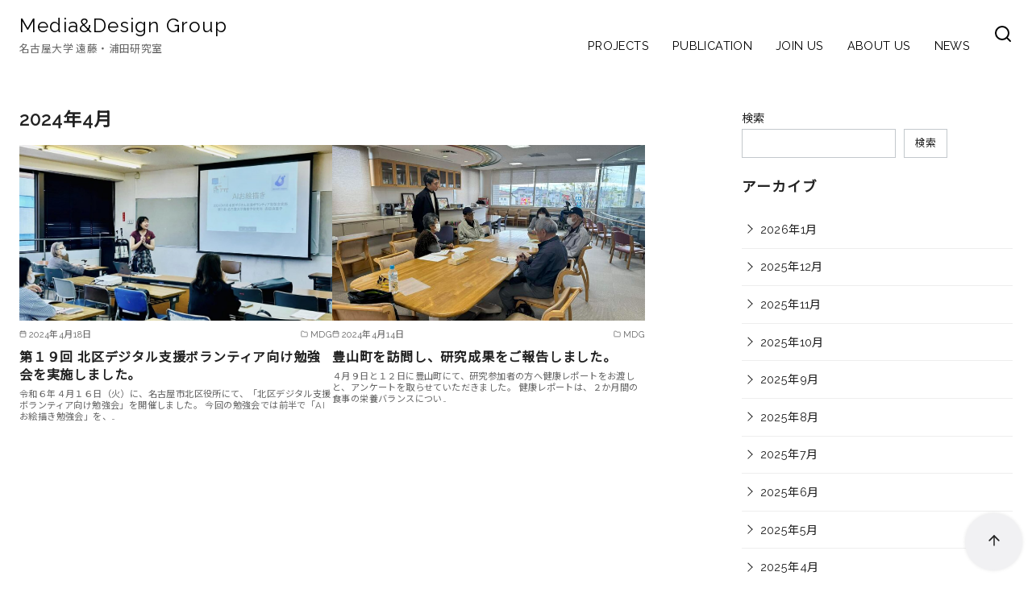

--- FILE ---
content_type: text/html; charset=UTF-8
request_url: https://mdg.si.i.nagoya-u.ac.jp/2024/04/
body_size: 27452
content:
<!DOCTYPE html>
<html lang="ja">
<head >
	<meta charset="UTF-8">
	<meta name="viewport" content="width=device-width, initial-scale=1.0">
	<meta http-equiv="X-UA-Compatible" content="IE=edge">
	<meta name="format-detection" content="telephone=no"/>
	<title>2024年4月 &#8211; Media&amp;Design Group</title>
<meta name='robots' content='max-image-preview:large' />
<link rel='dns-prefetch' href='//platform.twitter.com' />
<link rel='dns-prefetch' href='//connect.facebook.net' />
<link rel='dns-prefetch' href='//www.googletagmanager.com' />
<link rel="alternate" type="application/rss+xml" title="Media&amp;Design Group &raquo; フィード" href="https://mdg.si.i.nagoya-u.ac.jp/feed/" />
<link rel="alternate" type="application/rss+xml" title="Media&amp;Design Group &raquo; コメントフィード" href="https://mdg.si.i.nagoya-u.ac.jp/comments/feed/" />
<style id='wp-img-auto-sizes-contain-inline-css' type='text/css'>
img:is([sizes=auto i],[sizes^="auto," i]){contain-intrinsic-size:3000px 1500px}
/*# sourceURL=wp-img-auto-sizes-contain-inline-css */
</style>
<style id='wp-emoji-styles-inline-css' type='text/css'>

	img.wp-smiley, img.emoji {
		display: inline !important;
		border: none !important;
		box-shadow: none !important;
		height: 1em !important;
		width: 1em !important;
		margin: 0 0.07em !important;
		vertical-align: -0.1em !important;
		background: none !important;
		padding: 0 !important;
	}
/*# sourceURL=wp-emoji-styles-inline-css */
</style>
<style id='wp-block-library-inline-css' type='text/css'>
:root{--wp-block-synced-color:#7a00df;--wp-block-synced-color--rgb:122,0,223;--wp-bound-block-color:var(--wp-block-synced-color);--wp-editor-canvas-background:#ddd;--wp-admin-theme-color:#007cba;--wp-admin-theme-color--rgb:0,124,186;--wp-admin-theme-color-darker-10:#006ba1;--wp-admin-theme-color-darker-10--rgb:0,107,160.5;--wp-admin-theme-color-darker-20:#005a87;--wp-admin-theme-color-darker-20--rgb:0,90,135;--wp-admin-border-width-focus:2px}@media (min-resolution:192dpi){:root{--wp-admin-border-width-focus:1.5px}}.wp-element-button{cursor:pointer}:root .has-very-light-gray-background-color{background-color:#eee}:root .has-very-dark-gray-background-color{background-color:#313131}:root .has-very-light-gray-color{color:#eee}:root .has-very-dark-gray-color{color:#313131}:root .has-vivid-green-cyan-to-vivid-cyan-blue-gradient-background{background:linear-gradient(135deg,#00d084,#0693e3)}:root .has-purple-crush-gradient-background{background:linear-gradient(135deg,#34e2e4,#4721fb 50%,#ab1dfe)}:root .has-hazy-dawn-gradient-background{background:linear-gradient(135deg,#faaca8,#dad0ec)}:root .has-subdued-olive-gradient-background{background:linear-gradient(135deg,#fafae1,#67a671)}:root .has-atomic-cream-gradient-background{background:linear-gradient(135deg,#fdd79a,#004a59)}:root .has-nightshade-gradient-background{background:linear-gradient(135deg,#330968,#31cdcf)}:root .has-midnight-gradient-background{background:linear-gradient(135deg,#020381,#2874fc)}:root{--wp--preset--font-size--normal:16px;--wp--preset--font-size--huge:42px}.has-regular-font-size{font-size:1em}.has-larger-font-size{font-size:2.625em}.has-normal-font-size{font-size:var(--wp--preset--font-size--normal)}.has-huge-font-size{font-size:var(--wp--preset--font-size--huge)}.has-text-align-center{text-align:center}.has-text-align-left{text-align:left}.has-text-align-right{text-align:right}.has-fit-text{white-space:nowrap!important}#end-resizable-editor-section{display:none}.aligncenter{clear:both}.items-justified-left{justify-content:flex-start}.items-justified-center{justify-content:center}.items-justified-right{justify-content:flex-end}.items-justified-space-between{justify-content:space-between}.screen-reader-text{border:0;clip-path:inset(50%);height:1px;margin:-1px;overflow:hidden;padding:0;position:absolute;width:1px;word-wrap:normal!important}.screen-reader-text:focus{background-color:#ddd;clip-path:none;color:#444;display:block;font-size:1em;height:auto;left:5px;line-height:normal;padding:15px 23px 14px;text-decoration:none;top:5px;width:auto;z-index:100000}html :where(.has-border-color){border-style:solid}html :where([style*=border-top-color]){border-top-style:solid}html :where([style*=border-right-color]){border-right-style:solid}html :where([style*=border-bottom-color]){border-bottom-style:solid}html :where([style*=border-left-color]){border-left-style:solid}html :where([style*=border-width]){border-style:solid}html :where([style*=border-top-width]){border-top-style:solid}html :where([style*=border-right-width]){border-right-style:solid}html :where([style*=border-bottom-width]){border-bottom-style:solid}html :where([style*=border-left-width]){border-left-style:solid}html :where(img[class*=wp-image-]){height:auto;max-width:100%}:where(figure){margin:0 0 1em}html :where(.is-position-sticky){--wp-admin--admin-bar--position-offset:var(--wp-admin--admin-bar--height,0px)}@media screen and (max-width:600px){html :where(.is-position-sticky){--wp-admin--admin-bar--position-offset:0px}}

/*# sourceURL=wp-block-library-inline-css */
</style><style id='wp-block-categories-inline-css' type='text/css'>
.wp-block-categories{box-sizing:border-box}.wp-block-categories.alignleft{margin-right:2em}.wp-block-categories.alignright{margin-left:2em}.wp-block-categories.wp-block-categories-dropdown.aligncenter{text-align:center}.wp-block-categories .wp-block-categories__label{display:block;width:100%}
/*# sourceURL=https://mdg.si.i.nagoya-u.ac.jp/wp-includes/blocks/categories/style.min.css */
</style>
<style id='wp-block-heading-inline-css' type='text/css'>
h1:where(.wp-block-heading).has-background,h2:where(.wp-block-heading).has-background,h3:where(.wp-block-heading).has-background,h4:where(.wp-block-heading).has-background,h5:where(.wp-block-heading).has-background,h6:where(.wp-block-heading).has-background{padding:1.25em 2.375em}h1.has-text-align-left[style*=writing-mode]:where([style*=vertical-lr]),h1.has-text-align-right[style*=writing-mode]:where([style*=vertical-rl]),h2.has-text-align-left[style*=writing-mode]:where([style*=vertical-lr]),h2.has-text-align-right[style*=writing-mode]:where([style*=vertical-rl]),h3.has-text-align-left[style*=writing-mode]:where([style*=vertical-lr]),h3.has-text-align-right[style*=writing-mode]:where([style*=vertical-rl]),h4.has-text-align-left[style*=writing-mode]:where([style*=vertical-lr]),h4.has-text-align-right[style*=writing-mode]:where([style*=vertical-rl]),h5.has-text-align-left[style*=writing-mode]:where([style*=vertical-lr]),h5.has-text-align-right[style*=writing-mode]:where([style*=vertical-rl]),h6.has-text-align-left[style*=writing-mode]:where([style*=vertical-lr]),h6.has-text-align-right[style*=writing-mode]:where([style*=vertical-rl]){rotate:180deg}
/*# sourceURL=https://mdg.si.i.nagoya-u.ac.jp/wp-includes/blocks/heading/style.min.css */
</style>
<style id='wp-block-search-inline-css' type='text/css'>
.wp-block-search__button{margin-left:10px;word-break:normal}.wp-block-search__button.has-icon{line-height:0}.wp-block-search__button svg{height:1.25em;min-height:24px;min-width:24px;width:1.25em;fill:currentColor;vertical-align:text-bottom}:where(.wp-block-search__button){border:1px solid #ccc;padding:6px 10px}.wp-block-search__inside-wrapper{display:flex;flex:auto;flex-wrap:nowrap;max-width:100%}.wp-block-search__label{width:100%}.wp-block-search.wp-block-search__button-only .wp-block-search__button{box-sizing:border-box;display:flex;flex-shrink:0;justify-content:center;margin-left:0;max-width:100%}.wp-block-search.wp-block-search__button-only .wp-block-search__inside-wrapper{min-width:0!important;transition-property:width}.wp-block-search.wp-block-search__button-only .wp-block-search__input{flex-basis:100%;transition-duration:.3s}.wp-block-search.wp-block-search__button-only.wp-block-search__searchfield-hidden,.wp-block-search.wp-block-search__button-only.wp-block-search__searchfield-hidden .wp-block-search__inside-wrapper{overflow:hidden}.wp-block-search.wp-block-search__button-only.wp-block-search__searchfield-hidden .wp-block-search__input{border-left-width:0!important;border-right-width:0!important;flex-basis:0;flex-grow:0;margin:0;min-width:0!important;padding-left:0!important;padding-right:0!important;width:0!important}:where(.wp-block-search__input){appearance:none;border:1px solid #949494;flex-grow:1;font-family:inherit;font-size:inherit;font-style:inherit;font-weight:inherit;letter-spacing:inherit;line-height:inherit;margin-left:0;margin-right:0;min-width:3rem;padding:8px;text-decoration:unset!important;text-transform:inherit}:where(.wp-block-search__button-inside .wp-block-search__inside-wrapper){background-color:#fff;border:1px solid #949494;box-sizing:border-box;padding:4px}:where(.wp-block-search__button-inside .wp-block-search__inside-wrapper) .wp-block-search__input{border:none;border-radius:0;padding:0 4px}:where(.wp-block-search__button-inside .wp-block-search__inside-wrapper) .wp-block-search__input:focus{outline:none}:where(.wp-block-search__button-inside .wp-block-search__inside-wrapper) :where(.wp-block-search__button){padding:4px 8px}.wp-block-search.aligncenter .wp-block-search__inside-wrapper{margin:auto}.wp-block[data-align=right] .wp-block-search.wp-block-search__button-only .wp-block-search__inside-wrapper{float:right}
/*# sourceURL=https://mdg.si.i.nagoya-u.ac.jp/wp-includes/blocks/search/style.min.css */
</style>
<style id='wp-block-search-theme-inline-css' type='text/css'>
.wp-block-search .wp-block-search__label{font-weight:700}.wp-block-search__button{border:1px solid #ccc;padding:.375em .625em}
/*# sourceURL=https://mdg.si.i.nagoya-u.ac.jp/wp-includes/blocks/search/theme.min.css */
</style>
<style id='wp-block-tag-cloud-inline-css' type='text/css'>
.wp-block-tag-cloud{box-sizing:border-box}.wp-block-tag-cloud.aligncenter{justify-content:center;text-align:center}.wp-block-tag-cloud a{display:inline-block;margin-right:5px}.wp-block-tag-cloud span{display:inline-block;margin-left:5px;text-decoration:none}:root :where(.wp-block-tag-cloud.is-style-outline){display:flex;flex-wrap:wrap;gap:1ch}:root :where(.wp-block-tag-cloud.is-style-outline a){border:1px solid;font-size:unset!important;margin-right:0;padding:1ch 2ch;text-decoration:none!important}
/*# sourceURL=https://mdg.si.i.nagoya-u.ac.jp/wp-includes/blocks/tag-cloud/style.min.css */
</style>
<style id='wp-block-paragraph-inline-css' type='text/css'>
.is-small-text{font-size:.875em}.is-regular-text{font-size:1em}.is-large-text{font-size:2.25em}.is-larger-text{font-size:3em}.has-drop-cap:not(:focus):first-letter{float:left;font-size:8.4em;font-style:normal;font-weight:100;line-height:.68;margin:.05em .1em 0 0;text-transform:uppercase}body.rtl .has-drop-cap:not(:focus):first-letter{float:none;margin-left:.1em}p.has-drop-cap.has-background{overflow:hidden}:root :where(p.has-background){padding:1.25em 2.375em}:where(p.has-text-color:not(.has-link-color)) a{color:inherit}p.has-text-align-left[style*="writing-mode:vertical-lr"],p.has-text-align-right[style*="writing-mode:vertical-rl"]{rotate:180deg}
/*# sourceURL=https://mdg.si.i.nagoya-u.ac.jp/wp-includes/blocks/paragraph/style.min.css */
</style>
<style id='ystdb-column-style-inline-css' type='text/css'>
.ystdb-column-block-container{display:flex;flex-direction:column;width:100%;height:100%}.ystdb-column-block-container>*{margin-top:1em;margin-bottom:0}.ystdb-column-block-container>:first-child{margin-top:0}.ystdb-column-block-container p:empty{display:none}.ystdb-column{position:relative;min-width:0;margin:0}.ystdb-column.has-background{padding:1em}.ystdb-column.has-shadow{box-shadow:0 3px 15px rgba(189,195,199,.7)}.ystdb-column:not(.has-column-width).is-auto-width{flex:1 1 0;width:auto}@media(min-width:1025px){.ystdb-column:not(.has-column-width).is-auto-width-desktop{flex:1 1 0;width:auto}}@media(min-width:600px)and (max-width:1024px){.ystdb-column:not(.has-column-width).is-auto-width-tablet{flex:1 1 0;width:auto}}@media(max-width:599px){.ystdb-column:not(.has-column-width).is-auto-width-mobile{flex:1 1 0;width:auto}}@media(min-width:1025px){.ystdb-column[style*="--ystdb-width-desktop"]{width:var(--ystdb-width-desktop)!important}}@media(min-width:600px)and (max-width:1024px){.ystdb-column[style*="--ystdb-width-tablet"]{width:var(--ystdb-width-tablet)!important}}@media(max-width:599px){.ystdb-column[style*="--ystdb-width-mobile"]{width:var(--ystdb-width-mobile)!important}}@media(min-width:1025px){.ystdb-column[style*="--ystdb-height-desktop"]{height:var(--ystdb-height-desktop)!important}}@media(min-width:600px)and (max-width:1024px){.ystdb-column[style*="--ystdb-height-tablet"]{height:var(--ystdb-height-tablet)!important}}@media(max-width:599px){.ystdb-column[style*="--ystdb-height-mobile"]{height:var(--ystdb-height-mobile)!important}}@media(min-width:1025px){.ystdb-column[style*="--ystdb-flex-basis-desktop"]{flex-basis:var(--ystdb-flex-basis-desktop)!important}}@media(min-width:600px)and (max-width:1024px){.ystdb-column[style*="--ystdb-flex-basis-tablet"]{flex-basis:var(--ystdb-flex-basis-tablet)!important}}@media(max-width:599px){.ystdb-column[style*="--ystdb-flex-basis-mobile"]{flex-basis:var(--ystdb-flex-basis-mobile)!important}}.ystdb-column.has-background.is-padding-large,.ystdb-column.is-padding-large{padding:1.5rem}.ystdb-column.has-background.is-padding-large .wp-block-image.alignwide,.ystdb-column.is-padding-large .wp-block-image.alignwide{margin-right:-1.5rem;margin-left:-1.5rem;padding-right:0;padding-left:0}.ystdb-column.has-background.is-padding-large .wp-block-image.alignwide:first-child,.ystdb-column.is-padding-large .wp-block-image.alignwide:first-child{margin-top:-1.5rem}.ystdb-column.has-background.is-padding-small,.ystdb-column.is-padding-small{padding:1rem}.ystdb-column.has-background.is-padding-small .wp-block-image.alignwide,.ystdb-column.is-padding-small .wp-block-image.alignwide{margin-right:-1rem;margin-left:-1rem;padding-right:0;padding-left:0}.ystdb-column.has-background.is-padding-small .wp-block-image.alignwide:first-child,.ystdb-column.is-padding-small .wp-block-image.alignwide:first-child{margin-top:-1rem}.ystdb-column__link{z-index:1;position:absolute;top:0;right:0;bottom:0;left:0}.ystdb-column__link:focus .ystdb-column__link-screen-reader-text{display:block;z-index:100000;top:calc(100% + .5em);left:0;width:auto;height:auto;padding:.5em 1.5em;background:rgba(255,255,255,.2);box-shadow:0 0 2px 2px rgba(0,0,0,.1);color:#2271b1;font-weight:400;font-size:12px;line-height:normal;text-decoration:none}.ystdb-column__link-screen-reader-text{position:absolute;top:-1000em}

/*# sourceURL=https://mdg.si.i.nagoya-u.ac.jp/wp-content/plugins/ystandard-blocks/build/blocks/column/style-index.css */
</style>
<style id='ystdb-columns-style-inline-css' type='text/css'>
.ystdb-columns-wrap+.ystdb-columns-wrap{margin-top:0}.ystdb-columns{--ystdb-column-row-gap:2rem;--ystdb-column-column-gap:2rem;display:flex;flex-wrap:wrap;gap:var(--ystdb-column-row-gap) var(--ystdb-column-column-gap)}@media(max-width:599px){.ystdb-columns.has-1-columns>:where(.ystdb-column){flex:0 0 calc(100% - var(--ystdb-column-column-gap)*0);width:calc(100% - var(--ystdb-column-column-gap)*0)}.ystdb-columns.has-1-columns.is-no-margin>:where(.ystdb-column){flex:0 0 100%;width:100%}}@media(min-width:600px)and (max-width:1024px){.ystdb-columns.has-1-columns--tablet>:where(.ystdb-column){flex:0 0 calc(100% - var(--ystdb-column-column-gap)*0);width:calc(100% - var(--ystdb-column-column-gap)*0)}.ystdb-columns.has-1-columns--tablet.is-no-margin>:where(.ystdb-column){flex:0 0 100%;width:100%}}@media(min-width:1025px){.ystdb-columns.has-1-columns--pc>:where(.ystdb-column){flex:0 0 calc(100% - var(--ystdb-column-column-gap)*0);width:calc(100% - var(--ystdb-column-column-gap)*0)}.ystdb-columns.has-1-columns--pc.is-no-margin>:where(.ystdb-column){flex:0 0 100%;width:100%}}@media(max-width:599px){.ystdb-columns.has-2-columns>:where(.ystdb-column){flex:0 0 calc(50% - var(--ystdb-column-column-gap)*0.5);width:calc(50% - var(--ystdb-column-column-gap)*.5)}.ystdb-columns.has-2-columns.is-no-margin>:where(.ystdb-column){flex:0 0 50%;width:50%}}@media(min-width:600px)and (max-width:1024px){.ystdb-columns.has-2-columns--tablet>:where(.ystdb-column){flex:0 0 calc(50% - var(--ystdb-column-column-gap)*0.5);width:calc(50% - var(--ystdb-column-column-gap)*.5)}.ystdb-columns.has-2-columns--tablet.is-no-margin>:where(.ystdb-column){flex:0 0 50%;width:50%}}@media(min-width:1025px){.ystdb-columns.has-2-columns--pc>:where(.ystdb-column){flex:0 0 calc(50% - var(--ystdb-column-column-gap)*0.5);width:calc(50% - var(--ystdb-column-column-gap)*.5)}.ystdb-columns.has-2-columns--pc.is-no-margin>:where(.ystdb-column){flex:0 0 50%;width:50%}}@media(max-width:599px){.ystdb-columns.has-3-columns>:where(.ystdb-column){flex:0 0 calc(33.33% - var(--ystdb-column-column-gap)*0.67);width:calc(33.33% - var(--ystdb-column-column-gap)*.67)}.ystdb-columns.has-3-columns.is-no-margin>:where(.ystdb-column){flex:0 0 33.33%;width:33.33%}}@media(min-width:600px)and (max-width:1024px){.ystdb-columns.has-3-columns--tablet>:where(.ystdb-column){flex:0 0 calc(33.33% - var(--ystdb-column-column-gap)*0.67);width:calc(33.33% - var(--ystdb-column-column-gap)*.67)}.ystdb-columns.has-3-columns--tablet.is-no-margin>:where(.ystdb-column){flex:0 0 33.33%;width:33.33%}}@media(min-width:1025px){.ystdb-columns.has-3-columns--pc>:where(.ystdb-column){flex:0 0 calc(33.33% - var(--ystdb-column-column-gap)*0.67);width:calc(33.33% - var(--ystdb-column-column-gap)*.67)}.ystdb-columns.has-3-columns--pc.is-no-margin>:where(.ystdb-column){flex:0 0 33.33%;width:33.33%}}@media(max-width:599px){.ystdb-columns.has-4-columns>:where(.ystdb-column){flex:0 0 calc(25% - var(--ystdb-column-column-gap)*0.75);width:calc(25% - var(--ystdb-column-column-gap)*.75)}.ystdb-columns.has-4-columns.is-no-margin>:where(.ystdb-column){flex:0 0 25%;width:25%}}@media(min-width:600px)and (max-width:1024px){.ystdb-columns.has-4-columns--tablet>:where(.ystdb-column){flex:0 0 calc(25% - var(--ystdb-column-column-gap)*0.75);width:calc(25% - var(--ystdb-column-column-gap)*.75)}.ystdb-columns.has-4-columns--tablet.is-no-margin>:where(.ystdb-column){flex:0 0 25%;width:25%}}@media(min-width:1025px){.ystdb-columns.has-4-columns--pc>:where(.ystdb-column){flex:0 0 calc(25% - var(--ystdb-column-column-gap)*0.75);width:calc(25% - var(--ystdb-column-column-gap)*.75)}.ystdb-columns.has-4-columns--pc.is-no-margin>:where(.ystdb-column){flex:0 0 25%;width:25%}}@media(max-width:599px){.ystdb-columns.has-5-columns>:where(.ystdb-column){flex:0 0 calc(20% - var(--ystdb-column-column-gap)*0.8);width:calc(20% - var(--ystdb-column-column-gap)*.8)}.ystdb-columns.has-5-columns.is-no-margin>:where(.ystdb-column){flex:0 0 20%;width:20%}}@media(min-width:600px)and (max-width:1024px){.ystdb-columns.has-5-columns--tablet>:where(.ystdb-column){flex:0 0 calc(20% - var(--ystdb-column-column-gap)*0.8);width:calc(20% - var(--ystdb-column-column-gap)*.8)}.ystdb-columns.has-5-columns--tablet.is-no-margin>:where(.ystdb-column){flex:0 0 20%;width:20%}}@media(min-width:1025px){.ystdb-columns.has-5-columns--pc>:where(.ystdb-column){flex:0 0 calc(20% - var(--ystdb-column-column-gap)*0.8);width:calc(20% - var(--ystdb-column-column-gap)*.8)}.ystdb-columns.has-5-columns--pc.is-no-margin>:where(.ystdb-column){flex:0 0 20%;width:20%}}@media(max-width:599px){.ystdb-columns.has-6-columns>:where(.ystdb-column){flex:0 0 calc(16.66% - var(--ystdb-column-column-gap)*0.84);width:calc(16.66% - var(--ystdb-column-column-gap)*.84)}.ystdb-columns.has-6-columns.is-no-margin>:where(.ystdb-column){flex:0 0 16.66%;width:16.66%}}@media(min-width:600px)and (max-width:1024px){.ystdb-columns.has-6-columns--tablet>:where(.ystdb-column){flex:0 0 calc(16.66% - var(--ystdb-column-column-gap)*0.84);width:calc(16.66% - var(--ystdb-column-column-gap)*.84)}.ystdb-columns.has-6-columns--tablet.is-no-margin>:where(.ystdb-column){flex:0 0 16.66%;width:16.66%}}@media(min-width:1025px){.ystdb-columns.has-6-columns--pc>:where(.ystdb-column){flex:0 0 calc(16.66% - var(--ystdb-column-column-gap)*0.84);width:calc(16.66% - var(--ystdb-column-column-gap)*.84)}.ystdb-columns.has-6-columns--pc.is-no-margin>:where(.ystdb-column){flex:0 0 16.66%;width:16.66%}.ystdb-columns[style*="--ystdb-gap-desktop"]{--ystdb-column-row-gap:var(--ystdb-gap-desktop);--ystdb-column-column-gap:var(--ystdb-gap-desktop)}.ystdb-columns[style*="--ystdb-row-gap-desktop"]{--ystdb-column-row-gap:var(--ystdb-row-gap-desktop)}.ystdb-columns[style*="--ystdb-column-gap-desktop"]{--ystdb-column-column-gap:var(--ystdb-column-gap-desktop)}}@media(min-width:600px)and (max-width:1024px){.ystdb-columns[style*="--ystdb-gap-tablet"]{--ystdb-column-row-gap:var(--ystdb-gap-tablet);--ystdb-column-column-gap:var(--ystdb-gap-tablet)}.ystdb-columns[style*="--ystdb-row-gap-tablet"]{--ystdb-column-row-gap:var(--ystdb-row-gap-tablet)}.ystdb-columns[style*="--ystdb-column-gap-tablet"]{--ystdb-column-column-gap:var(--ystdb-column-gap-tablet)}}@media(max-width:599px){.ystdb-columns[style*="--ystdb-gap-mobile"]{--ystdb-column-row-gap:var(--ystdb-gap-mobile);--ystdb-column-column-gap:var(--ystdb-gap-mobile)}.ystdb-columns[style*="--ystdb-row-gap-mobile"]{--ystdb-column-row-gap:var(--ystdb-row-gap-mobile)}.ystdb-columns[style*="--ystdb-column-gap-mobile"]{--ystdb-column-column-gap:var(--ystdb-column-gap-mobile)}}.ystdb-columns.is-reverse{flex-direction:row-reverse}.ystdb-columns.is-vertically-aligned-top>.ystdb-column>.ystdb-column-block-container{justify-content:flex-start}.ystdb-columns.is-vertically-aligned-center>.ystdb-column>.ystdb-column-block-container{justify-content:center}.ystdb-columns.is-vertically-aligned-bottom>.ystdb-column>.ystdb-column-block-container{justify-content:flex-end}.ystdb-columns.is-vertically-aligned-last>.ystdb-column>.ystdb-column-block-container>:nth-last-child(2){margin-bottom:auto}.ystdb-columns.is-horizontally-aligned-center{justify-content:center}.ystdb-columns.is-horizontally-aligned-right{justify-content:flex-end}.ystdb-columns.is-horizontally-aligned-between{justify-content:space-between}@media(min-width:1025px){.ystdb-columns[style*="--ystdb-margin-desktop"]{margin:var(--ystdb-margin-desktop)!important}}@media(min-width:600px)and (max-width:1024px){.ystdb-columns[style*="--ystdb-margin-tablet"]{margin:var(--ystdb-margin-tablet)!important}}@media(max-width:599px){.ystdb-columns[style*="--ystdb-margin-mobile"]{margin:var(--ystdb-margin-mobile)!important}}@media(min-width:1025px){.ystdb-columns[style*="--ystdb-margin-top-desktop"]{margin-top:var(--ystdb-margin-top-desktop)!important}}@media(min-width:600px)and (max-width:1024px){.ystdb-columns[style*="--ystdb-margin-top-tablet"]{margin-top:var(--ystdb-margin-top-tablet)!important}}@media(max-width:599px){.ystdb-columns[style*="--ystdb-margin-top-mobile"]{margin-top:var(--ystdb-margin-top-mobile)!important}}@media(min-width:1025px){.ystdb-columns[style*="--ystdb-margin-right-desktop"]{margin-right:var(--ystdb-margin-right-desktop)!important}}@media(min-width:600px)and (max-width:1024px){.ystdb-columns[style*="--ystdb-margin-right-tablet"]{margin-right:var(--ystdb-margin-right-tablet)!important}}@media(max-width:599px){.ystdb-columns[style*="--ystdb-margin-right-mobile"]{margin-right:var(--ystdb-margin-right-mobile)!important}}@media(min-width:1025px){.ystdb-columns[style*="--ystdb-margin-left-desktop"]{margin-left:var(--ystdb-margin-left-desktop)!important}}@media(min-width:600px)and (max-width:1024px){.ystdb-columns[style*="--ystdb-margin-left-tablet"]{margin-left:var(--ystdb-margin-left-tablet)!important}}@media(max-width:599px){.ystdb-columns[style*="--ystdb-margin-left-mobile"]{margin-left:var(--ystdb-margin-left-mobile)!important}}@media(min-width:1025px){.ystdb-columns[style*="--ystdb-margin-bottom-desktop"]{margin-bottom:var(--ystdb-margin-bottom-desktop)!important}}@media(min-width:600px)and (max-width:1024px){.ystdb-columns[style*="--ystdb-margin-bottom-tablet"]{margin-bottom:var(--ystdb-margin-bottom-tablet)!important}}@media(max-width:599px){.ystdb-columns[style*="--ystdb-margin-bottom-mobile"]{margin-bottom:var(--ystdb-margin-bottom-mobile)!important}}@media(min-width:1025px){.ystdb-columns[style*="--ystdb-padding-desktop"]{padding:var(--ystdb-padding-desktop)!important}}@media(min-width:600px)and (max-width:1024px){.ystdb-columns[style*="--ystdb-padding-tablet"]{padding:var(--ystdb-padding-tablet)!important}}@media(max-width:599px){.ystdb-columns[style*="--ystdb-padding-mobile"]{padding:var(--ystdb-padding-mobile)!important}}@media(min-width:1025px){.ystdb-columns[style*="--ystdb-padding-top-desktop"]{padding-top:var(--ystdb-padding-top-desktop)!important}}@media(min-width:600px)and (max-width:1024px){.ystdb-columns[style*="--ystdb-padding-top-tablet"]{padding-top:var(--ystdb-padding-top-tablet)!important}}@media(max-width:599px){.ystdb-columns[style*="--ystdb-padding-top-mobile"]{padding-top:var(--ystdb-padding-top-mobile)!important}}@media(min-width:1025px){.ystdb-columns[style*="--ystdb-padding-right-desktop"]{padding-right:var(--ystdb-padding-right-desktop)!important}}@media(min-width:600px)and (max-width:1024px){.ystdb-columns[style*="--ystdb-padding-right-tablet"]{padding-right:var(--ystdb-padding-right-tablet)!important}}@media(max-width:599px){.ystdb-columns[style*="--ystdb-padding-right-mobile"]{padding-right:var(--ystdb-padding-right-mobile)!important}}@media(min-width:1025px){.ystdb-columns[style*="--ystdb-padding-left-desktop"]{padding-left:var(--ystdb-padding-left-desktop)!important}}@media(min-width:600px)and (max-width:1024px){.ystdb-columns[style*="--ystdb-padding-left-tablet"]{padding-left:var(--ystdb-padding-left-tablet)!important}}@media(max-width:599px){.ystdb-columns[style*="--ystdb-padding-left-mobile"]{padding-left:var(--ystdb-padding-left-mobile)!important}}@media(min-width:1025px){.ystdb-columns[style*="--ystdb-padding-bottom-desktop"]{padding-bottom:var(--ystdb-padding-bottom-desktop)!important}}@media(min-width:600px)and (max-width:1024px){.ystdb-columns[style*="--ystdb-padding-bottom-tablet"]{padding-bottom:var(--ystdb-padding-bottom-tablet)!important}}@media(max-width:599px){.ystdb-columns[style*="--ystdb-padding-bottom-mobile"]{padding-bottom:var(--ystdb-padding-bottom-mobile)!important}}@media(min-width:1025px){.ystdb-columns[style*="--ystdb-gap-desktop"]{gap:var(--ystdb-gap-desktop)!important}}@media(min-width:600px)and (max-width:1024px){.ystdb-columns[style*="--ystdb-gap-tablet"]{gap:var(--ystdb-gap-tablet)!important}}@media(max-width:599px){.ystdb-columns[style*="--ystdb-gap-mobile"]{gap:var(--ystdb-gap-mobile)!important}}@media(min-width:1025px){.ystdb-columns[style*="--ystdb-column-gap-desktop"]{column-gap:var(--ystdb-column-gap-desktop)!important}}@media(min-width:600px)and (max-width:1024px){.ystdb-columns[style*="--ystdb-column-gap-tablet"]{column-gap:var(--ystdb-column-gap-tablet)!important}}@media(max-width:599px){.ystdb-columns[style*="--ystdb-column-gap-mobile"]{column-gap:var(--ystdb-column-gap-mobile)!important}}@media(min-width:1025px){.ystdb-columns[style*="--ystdb-row-gap-desktop"]{row-gap:var(--ystdb-row-gap-desktop)!important}}@media(min-width:600px)and (max-width:1024px){.ystdb-columns[style*="--ystdb-row-gap-tablet"]{row-gap:var(--ystdb-row-gap-tablet)!important}}@media(max-width:599px){.ystdb-columns[style*="--ystdb-row-gap-mobile"]{row-gap:var(--ystdb-row-gap-mobile)!important}}.ystdb-columns.is-no-margin{--ystdb-column-row-gap:0;--ystdb-column-column-gap:0}

/*# sourceURL=https://mdg.si.i.nagoya-u.ac.jp/wp-content/plugins/ystandard-blocks/build/blocks/columns/style-index.css */
</style>
<style id='global-styles-inline-css' type='text/css'>
:root{--wp--preset--aspect-ratio--square: 1;--wp--preset--aspect-ratio--4-3: 4/3;--wp--preset--aspect-ratio--3-4: 3/4;--wp--preset--aspect-ratio--3-2: 3/2;--wp--preset--aspect-ratio--2-3: 2/3;--wp--preset--aspect-ratio--16-9: 16/9;--wp--preset--aspect-ratio--9-16: 9/16;--wp--preset--color--black: #000000;--wp--preset--color--cyan-bluish-gray: #abb8c3;--wp--preset--color--white: #ffffff;--wp--preset--color--pale-pink: #f78da7;--wp--preset--color--vivid-red: #cf2e2e;--wp--preset--color--luminous-vivid-orange: #ff6900;--wp--preset--color--luminous-vivid-amber: #fcb900;--wp--preset--color--light-green-cyan: #7bdcb5;--wp--preset--color--vivid-green-cyan: #00d084;--wp--preset--color--pale-cyan-blue: #8ed1fc;--wp--preset--color--vivid-cyan-blue: #0693e3;--wp--preset--color--vivid-purple: #9b51e0;--wp--preset--color--ys-blue: #07689f;--wp--preset--color--ys-light-blue: #ceecfd;--wp--preset--color--ys-red: #ae3b43;--wp--preset--color--ys-light-red: #f2d9db;--wp--preset--color--ys-green: #007660;--wp--preset--color--ys-light-green: #c8eae4;--wp--preset--color--ys-yellow: #e29e21;--wp--preset--color--ys-light-yellow: #ffedcc;--wp--preset--color--ys-orange: #dc760a;--wp--preset--color--ys-light-orange: #fdebd8;--wp--preset--color--ys-purple: #711593;--wp--preset--color--ys-light-purple: #f6e3fd;--wp--preset--color--ys-gray: #656565;--wp--preset--color--ys-light-gray: #f1f1f3;--wp--preset--color--ys-black: #222222;--wp--preset--color--ys-white: #ffffff;--wp--preset--gradient--vivid-cyan-blue-to-vivid-purple: linear-gradient(135deg,rgb(6,147,227) 0%,rgb(155,81,224) 100%);--wp--preset--gradient--light-green-cyan-to-vivid-green-cyan: linear-gradient(135deg,rgb(122,220,180) 0%,rgb(0,208,130) 100%);--wp--preset--gradient--luminous-vivid-amber-to-luminous-vivid-orange: linear-gradient(135deg,rgb(252,185,0) 0%,rgb(255,105,0) 100%);--wp--preset--gradient--luminous-vivid-orange-to-vivid-red: linear-gradient(135deg,rgb(255,105,0) 0%,rgb(207,46,46) 100%);--wp--preset--gradient--very-light-gray-to-cyan-bluish-gray: linear-gradient(135deg,rgb(238,238,238) 0%,rgb(169,184,195) 100%);--wp--preset--gradient--cool-to-warm-spectrum: linear-gradient(135deg,rgb(74,234,220) 0%,rgb(151,120,209) 20%,rgb(207,42,186) 40%,rgb(238,44,130) 60%,rgb(251,105,98) 80%,rgb(254,248,76) 100%);--wp--preset--gradient--blush-light-purple: linear-gradient(135deg,rgb(255,206,236) 0%,rgb(152,150,240) 100%);--wp--preset--gradient--blush-bordeaux: linear-gradient(135deg,rgb(254,205,165) 0%,rgb(254,45,45) 50%,rgb(107,0,62) 100%);--wp--preset--gradient--luminous-dusk: linear-gradient(135deg,rgb(255,203,112) 0%,rgb(199,81,192) 50%,rgb(65,88,208) 100%);--wp--preset--gradient--pale-ocean: linear-gradient(135deg,rgb(255,245,203) 0%,rgb(182,227,212) 50%,rgb(51,167,181) 100%);--wp--preset--gradient--electric-grass: linear-gradient(135deg,rgb(202,248,128) 0%,rgb(113,206,126) 100%);--wp--preset--gradient--midnight: linear-gradient(135deg,rgb(2,3,129) 0%,rgb(40,116,252) 100%);--wp--preset--font-size--small: 14px;--wp--preset--font-size--medium: 18px;--wp--preset--font-size--large: 20px;--wp--preset--font-size--x-large: 22px;--wp--preset--font-size--x-small: 12px;--wp--preset--font-size--normal: 16px;--wp--preset--font-size--xx-large: 26px;--wp--preset--spacing--20: 0.44rem;--wp--preset--spacing--30: 0.67rem;--wp--preset--spacing--40: 1rem;--wp--preset--spacing--50: 1.5rem;--wp--preset--spacing--60: 2.25rem;--wp--preset--spacing--70: 3.38rem;--wp--preset--spacing--80: 5.06rem;--wp--preset--shadow--natural: 6px 6px 9px rgba(0, 0, 0, 0.2);--wp--preset--shadow--deep: 12px 12px 50px rgba(0, 0, 0, 0.4);--wp--preset--shadow--sharp: 6px 6px 0px rgba(0, 0, 0, 0.2);--wp--preset--shadow--outlined: 6px 6px 0px -3px rgb(255, 255, 255), 6px 6px rgb(0, 0, 0);--wp--preset--shadow--crisp: 6px 6px 0px rgb(0, 0, 0);}:root :where(.is-layout-flow) > :first-child{margin-block-start: 0;}:root :where(.is-layout-flow) > :last-child{margin-block-end: 0;}:root :where(.is-layout-flow) > *{margin-block-start: 24px;margin-block-end: 0;}:root :where(.is-layout-constrained) > :first-child{margin-block-start: 0;}:root :where(.is-layout-constrained) > :last-child{margin-block-end: 0;}:root :where(.is-layout-constrained) > *{margin-block-start: 24px;margin-block-end: 0;}:root :where(.is-layout-flex){gap: 24px;}:root :where(.is-layout-grid){gap: 24px;}body .is-layout-flex{display: flex;}.is-layout-flex{flex-wrap: wrap;align-items: center;}.is-layout-flex > :is(*, div){margin: 0;}body .is-layout-grid{display: grid;}.is-layout-grid > :is(*, div){margin: 0;}.has-black-color{color: var(--wp--preset--color--black) !important;}.has-cyan-bluish-gray-color{color: var(--wp--preset--color--cyan-bluish-gray) !important;}.has-white-color{color: var(--wp--preset--color--white) !important;}.has-pale-pink-color{color: var(--wp--preset--color--pale-pink) !important;}.has-vivid-red-color{color: var(--wp--preset--color--vivid-red) !important;}.has-luminous-vivid-orange-color{color: var(--wp--preset--color--luminous-vivid-orange) !important;}.has-luminous-vivid-amber-color{color: var(--wp--preset--color--luminous-vivid-amber) !important;}.has-light-green-cyan-color{color: var(--wp--preset--color--light-green-cyan) !important;}.has-vivid-green-cyan-color{color: var(--wp--preset--color--vivid-green-cyan) !important;}.has-pale-cyan-blue-color{color: var(--wp--preset--color--pale-cyan-blue) !important;}.has-vivid-cyan-blue-color{color: var(--wp--preset--color--vivid-cyan-blue) !important;}.has-vivid-purple-color{color: var(--wp--preset--color--vivid-purple) !important;}.has-ys-blue-color{color: var(--wp--preset--color--ys-blue) !important;}.has-ys-light-blue-color{color: var(--wp--preset--color--ys-light-blue) !important;}.has-ys-red-color{color: var(--wp--preset--color--ys-red) !important;}.has-ys-light-red-color{color: var(--wp--preset--color--ys-light-red) !important;}.has-ys-green-color{color: var(--wp--preset--color--ys-green) !important;}.has-ys-light-green-color{color: var(--wp--preset--color--ys-light-green) !important;}.has-ys-yellow-color{color: var(--wp--preset--color--ys-yellow) !important;}.has-ys-light-yellow-color{color: var(--wp--preset--color--ys-light-yellow) !important;}.has-ys-orange-color{color: var(--wp--preset--color--ys-orange) !important;}.has-ys-light-orange-color{color: var(--wp--preset--color--ys-light-orange) !important;}.has-ys-purple-color{color: var(--wp--preset--color--ys-purple) !important;}.has-ys-light-purple-color{color: var(--wp--preset--color--ys-light-purple) !important;}.has-ys-gray-color{color: var(--wp--preset--color--ys-gray) !important;}.has-ys-light-gray-color{color: var(--wp--preset--color--ys-light-gray) !important;}.has-ys-black-color{color: var(--wp--preset--color--ys-black) !important;}.has-ys-white-color{color: var(--wp--preset--color--ys-white) !important;}.has-black-background-color{background-color: var(--wp--preset--color--black) !important;}.has-cyan-bluish-gray-background-color{background-color: var(--wp--preset--color--cyan-bluish-gray) !important;}.has-white-background-color{background-color: var(--wp--preset--color--white) !important;}.has-pale-pink-background-color{background-color: var(--wp--preset--color--pale-pink) !important;}.has-vivid-red-background-color{background-color: var(--wp--preset--color--vivid-red) !important;}.has-luminous-vivid-orange-background-color{background-color: var(--wp--preset--color--luminous-vivid-orange) !important;}.has-luminous-vivid-amber-background-color{background-color: var(--wp--preset--color--luminous-vivid-amber) !important;}.has-light-green-cyan-background-color{background-color: var(--wp--preset--color--light-green-cyan) !important;}.has-vivid-green-cyan-background-color{background-color: var(--wp--preset--color--vivid-green-cyan) !important;}.has-pale-cyan-blue-background-color{background-color: var(--wp--preset--color--pale-cyan-blue) !important;}.has-vivid-cyan-blue-background-color{background-color: var(--wp--preset--color--vivid-cyan-blue) !important;}.has-vivid-purple-background-color{background-color: var(--wp--preset--color--vivid-purple) !important;}.has-ys-blue-background-color{background-color: var(--wp--preset--color--ys-blue) !important;}.has-ys-light-blue-background-color{background-color: var(--wp--preset--color--ys-light-blue) !important;}.has-ys-red-background-color{background-color: var(--wp--preset--color--ys-red) !important;}.has-ys-light-red-background-color{background-color: var(--wp--preset--color--ys-light-red) !important;}.has-ys-green-background-color{background-color: var(--wp--preset--color--ys-green) !important;}.has-ys-light-green-background-color{background-color: var(--wp--preset--color--ys-light-green) !important;}.has-ys-yellow-background-color{background-color: var(--wp--preset--color--ys-yellow) !important;}.has-ys-light-yellow-background-color{background-color: var(--wp--preset--color--ys-light-yellow) !important;}.has-ys-orange-background-color{background-color: var(--wp--preset--color--ys-orange) !important;}.has-ys-light-orange-background-color{background-color: var(--wp--preset--color--ys-light-orange) !important;}.has-ys-purple-background-color{background-color: var(--wp--preset--color--ys-purple) !important;}.has-ys-light-purple-background-color{background-color: var(--wp--preset--color--ys-light-purple) !important;}.has-ys-gray-background-color{background-color: var(--wp--preset--color--ys-gray) !important;}.has-ys-light-gray-background-color{background-color: var(--wp--preset--color--ys-light-gray) !important;}.has-ys-black-background-color{background-color: var(--wp--preset--color--ys-black) !important;}.has-ys-white-background-color{background-color: var(--wp--preset--color--ys-white) !important;}.has-black-border-color{border-color: var(--wp--preset--color--black) !important;}.has-cyan-bluish-gray-border-color{border-color: var(--wp--preset--color--cyan-bluish-gray) !important;}.has-white-border-color{border-color: var(--wp--preset--color--white) !important;}.has-pale-pink-border-color{border-color: var(--wp--preset--color--pale-pink) !important;}.has-vivid-red-border-color{border-color: var(--wp--preset--color--vivid-red) !important;}.has-luminous-vivid-orange-border-color{border-color: var(--wp--preset--color--luminous-vivid-orange) !important;}.has-luminous-vivid-amber-border-color{border-color: var(--wp--preset--color--luminous-vivid-amber) !important;}.has-light-green-cyan-border-color{border-color: var(--wp--preset--color--light-green-cyan) !important;}.has-vivid-green-cyan-border-color{border-color: var(--wp--preset--color--vivid-green-cyan) !important;}.has-pale-cyan-blue-border-color{border-color: var(--wp--preset--color--pale-cyan-blue) !important;}.has-vivid-cyan-blue-border-color{border-color: var(--wp--preset--color--vivid-cyan-blue) !important;}.has-vivid-purple-border-color{border-color: var(--wp--preset--color--vivid-purple) !important;}.has-ys-blue-border-color{border-color: var(--wp--preset--color--ys-blue) !important;}.has-ys-light-blue-border-color{border-color: var(--wp--preset--color--ys-light-blue) !important;}.has-ys-red-border-color{border-color: var(--wp--preset--color--ys-red) !important;}.has-ys-light-red-border-color{border-color: var(--wp--preset--color--ys-light-red) !important;}.has-ys-green-border-color{border-color: var(--wp--preset--color--ys-green) !important;}.has-ys-light-green-border-color{border-color: var(--wp--preset--color--ys-light-green) !important;}.has-ys-yellow-border-color{border-color: var(--wp--preset--color--ys-yellow) !important;}.has-ys-light-yellow-border-color{border-color: var(--wp--preset--color--ys-light-yellow) !important;}.has-ys-orange-border-color{border-color: var(--wp--preset--color--ys-orange) !important;}.has-ys-light-orange-border-color{border-color: var(--wp--preset--color--ys-light-orange) !important;}.has-ys-purple-border-color{border-color: var(--wp--preset--color--ys-purple) !important;}.has-ys-light-purple-border-color{border-color: var(--wp--preset--color--ys-light-purple) !important;}.has-ys-gray-border-color{border-color: var(--wp--preset--color--ys-gray) !important;}.has-ys-light-gray-border-color{border-color: var(--wp--preset--color--ys-light-gray) !important;}.has-ys-black-border-color{border-color: var(--wp--preset--color--ys-black) !important;}.has-ys-white-border-color{border-color: var(--wp--preset--color--ys-white) !important;}.has-vivid-cyan-blue-to-vivid-purple-gradient-background{background: var(--wp--preset--gradient--vivid-cyan-blue-to-vivid-purple) !important;}.has-light-green-cyan-to-vivid-green-cyan-gradient-background{background: var(--wp--preset--gradient--light-green-cyan-to-vivid-green-cyan) !important;}.has-luminous-vivid-amber-to-luminous-vivid-orange-gradient-background{background: var(--wp--preset--gradient--luminous-vivid-amber-to-luminous-vivid-orange) !important;}.has-luminous-vivid-orange-to-vivid-red-gradient-background{background: var(--wp--preset--gradient--luminous-vivid-orange-to-vivid-red) !important;}.has-very-light-gray-to-cyan-bluish-gray-gradient-background{background: var(--wp--preset--gradient--very-light-gray-to-cyan-bluish-gray) !important;}.has-cool-to-warm-spectrum-gradient-background{background: var(--wp--preset--gradient--cool-to-warm-spectrum) !important;}.has-blush-light-purple-gradient-background{background: var(--wp--preset--gradient--blush-light-purple) !important;}.has-blush-bordeaux-gradient-background{background: var(--wp--preset--gradient--blush-bordeaux) !important;}.has-luminous-dusk-gradient-background{background: var(--wp--preset--gradient--luminous-dusk) !important;}.has-pale-ocean-gradient-background{background: var(--wp--preset--gradient--pale-ocean) !important;}.has-electric-grass-gradient-background{background: var(--wp--preset--gradient--electric-grass) !important;}.has-midnight-gradient-background{background: var(--wp--preset--gradient--midnight) !important;}.has-small-font-size{font-size: var(--wp--preset--font-size--small) !important;}.has-medium-font-size{font-size: var(--wp--preset--font-size--medium) !important;}.has-large-font-size{font-size: var(--wp--preset--font-size--large) !important;}.has-x-large-font-size{font-size: var(--wp--preset--font-size--x-large) !important;}.has-x-small-font-size{font-size: var(--wp--preset--font-size--x-small) !important;}.has-normal-font-size{font-size: var(--wp--preset--font-size--normal) !important;}.has-xx-large-font-size{font-size: var(--wp--preset--font-size--xx-large) !important;}
/*# sourceURL=global-styles-inline-css */
</style>

<style id='ystd-core/archives-child-inline-css' type='text/css'>
.wp-block-archives,.wp-block-archives-list{margin-right:0;margin-left:0;padding:0;list-style:none}.wp-block-archives li,.wp-block-archives-list li{position:relative;border-bottom:1px solid var(--site-border-gray-light)}.wp-block-archives li:last-child,.wp-block-archives-list li:last-child{border-bottom:0}.wp-block-archives a,.wp-block-archives-list a{display:inline-block;padding:.75em .25em;color:currentColor;text-decoration:none}.wp-block-archives a:before,.wp-block-archives-list a:before{display:inline-block;width:.5em;height:.5em;margin-right:.75em;margin-bottom:.1em;transform:rotate(-45deg);border-right:1px solid;border-bottom:1px solid;content:"";transition:margin .3s}.wp-block-archives a:after,.wp-block-archives-list a:after{position:absolute;top:0;left:0;width:100%;height:100%;content:""}.wp-block-archives a:hover:before,.wp-block-archives-list a:hover:before{margin-right:1em}ul.wp-block-archives,ul.wp-block-archives-list{padding-left:0}
/*# sourceURL=https://mdg.si.i.nagoya-u.ac.jp/wp-content/themes/ystandard/css/block-styles/core__archives/archives.css */
</style>
<style id='ystd-core/button-child-inline-css' type='text/css'>
.wp-block-button,.wp-block-button__link{color:var(--ystd-button-text-color)}.wp-block-button__link{display:var(--ystd-button-display);padding:var(--ystd-button-padding);border-radius:var(--ystd-button-border-radius);background-color:var(--ystd-button-background-color);font-size:var(--ystd-button-font-size);text-decoration:none;transition:all .3s}.wp-block-button__link:hover{box-shadow:var(--ystd-button-box-shadow);color:var(--ystd-button-hover-text-color)}.wp-block-button__link svg{width:1.25em;height:1.25em}:where(.wp-block-button.is-style-outline){color:var(--ystd-button-background-color);--ystd-button-text-color:var(--ystd-button-background-color)}:where(.wp-block-button.is-style-outline) .wp-block-button__link{--ystd-button-border-color:currentColor;border:var(--ystd-button-border-width) var(--ystd-button-border-style) var(--ystd-button-border-color);background-color:initial;color:var(--ystd-button-background-color)}
/*# sourceURL=https://mdg.si.i.nagoya-u.ac.jp/wp-content/themes/ystandard/css/block-styles/core__button/button.css */
</style>
<style id='ystd-core/calendar-child-inline-css' type='text/css'>
.wp-calendar-table thead th{text-align:center}.wp-calendar-nav{display:flex;border-right:1px solid #e2e4e7;border-bottom:1px solid #e2e4e7;border-left:1px solid #e2e4e7}.wp-calendar-nav>*{padding:4px .5em}.wp-calendar-nav .pad{margin:0 auto}.wp-calendar-nav-prev{margin-right:auto}.wp-calendar-nav-next{margin-left:auto}
/*# sourceURL=https://mdg.si.i.nagoya-u.ac.jp/wp-content/themes/ystandard/css/block-styles/core__calendar/calendar.css */
</style>
<style id='ystd-core/categories-child-inline-css' type='text/css'>
ul.wp-block-categories__list{font-size:.9em}.wp-block-categories-list,.wp-block-categories__list{margin-right:0;margin-left:0;padding:0;list-style:none}.wp-block-categories-list li,.wp-block-categories__list li{position:relative;border-bottom:1px solid var(--site-border-gray-light)}.wp-block-categories-list li:last-child,.wp-block-categories__list li:last-child{border-bottom:0}.wp-block-categories-list a,.wp-block-categories__list a{display:inline-block;padding:.75em .25em;color:currentColor;text-decoration:none}.wp-block-categories-list a:before,.wp-block-categories__list a:before{display:inline-block;width:.5em;height:.5em;margin-right:.75em;margin-bottom:.1em;transform:rotate(-45deg);border-right:1px solid;border-bottom:1px solid;content:"";transition:margin .3s}.wp-block-categories-list a:after,.wp-block-categories__list a:after{position:absolute;top:0;left:0;width:100%;height:100%;content:""}.wp-block-categories-list a:hover:before,.wp-block-categories__list a:hover:before{margin-right:1em}.wp-block-categories-list .children,.wp-block-categories-list .sub-menu,.wp-block-categories__list .children,.wp-block-categories__list .sub-menu{padding-left:0;border-top:1px solid var(--site-border-gray-light);list-style:none}.wp-block-categories-list .children a,.wp-block-categories-list .sub-menu a,.wp-block-categories__list .children a,.wp-block-categories__list .sub-menu a{padding-left:2em;font-size:.9em}.wp-block-categories-list .children .children a,.wp-block-categories-list .sub-menu .children a,.wp-block-categories__list .children .children a,.wp-block-categories__list .sub-menu .children a{padding-left:3em;font-size:1em}.wp-block-categories-list>li>.wp-block-categories__list,.wp-block-categories__list>li>.wp-block-categories__list{border-top:1px solid var(--site-border-gray-light)}.wp-block-categories-list>li>.wp-block-categories__list a,.wp-block-categories__list>li>.wp-block-categories__list a{padding-left:2em;font-size:.9em}.wp-block-categories-list>li>.wp-block-categories__list>li>.wp-block-categories__list a,.wp-block-categories__list>li>.wp-block-categories__list>li>.wp-block-categories__list a{padding-left:3em;font-size:1em}
/*# sourceURL=https://mdg.si.i.nagoya-u.ac.jp/wp-content/themes/ystandard/css/block-styles/core__categories/categories.css */
</style>
<style id='ystd-core/code-child-inline-css' type='text/css'>
.wp-block-code{box-sizing:border-box;padding:1rem;overflow:auto;background-color:var(--site-bg-light-gray);line-height:1.4;font-family:var(--font-family-code)}.editor-styles-wrapper .wp-block-code{border:0;border-radius:0}
/*# sourceURL=https://mdg.si.i.nagoya-u.ac.jp/wp-content/themes/ystandard/css/block-styles/core__code/code.css */
</style>
<style id='ystd-core/column-child-inline-css' type='text/css'>
.wp-block-column{--ystd-column-item-gap:1em}.wp-block-column>*{margin-top:var(--ystd-column-item-gap);margin-bottom:0}.wp-block-column>:first-child{margin-top:0}
/*# sourceURL=https://mdg.si.i.nagoya-u.ac.jp/wp-content/themes/ystandard/css/block-styles/core__column/column.css */
</style>
<style id='ystd-core/columns-child-inline-css' type='text/css'>
.wp-block-columns.is-not-stacked-on-mobile>.wp-block-column:not(:first-child){margin:0}.wp-block-columns{gap:var(--ystd-block-gap)}
/*# sourceURL=https://mdg.si.i.nagoya-u.ac.jp/wp-content/themes/ystandard/css/block-styles/core__columns/columns.css */
</style>
<style id='ystd-core/cover-child-inline-css' type='text/css'>
.wp-block-cover+.wp-block-cover{margin-top:0}.wp-block-cover.wp-block{margin-bottom:0}.wp-block-cover .wp-block-cover__inner-container,.wp-block-cover-image .wp-block-cover__inner-container{width:100%}
/*# sourceURL=https://mdg.si.i.nagoya-u.ac.jp/wp-content/themes/ystandard/css/block-styles/core__cover/cover.css */
</style>
<style id='ystd-core/details-child-inline-css' type='text/css'>
.wp-block-details{--wp--style--block-gap:1em}
/*# sourceURL=https://mdg.si.i.nagoya-u.ac.jp/wp-content/themes/ystandard/css/block-styles/core__details/details.css */
</style>
<style id='ystd-core/embed-child-inline-css' type='text/css'>
.wp-embed-responsive .wp-block-embed.wp-block-embed-spotify .wp-block-embed__wrapper:before{padding-top:29.5%}.wp-embed-responsive .wp-embed-aspect-3-1 .wp-block-embed__wrapper:before{padding-top:33.33%}.wp-embed-responsive .wp-embed-aspect-2-1 .wp-block-embed__wrapper:before{padding-top:50%}
/*# sourceURL=https://mdg.si.i.nagoya-u.ac.jp/wp-content/themes/ystandard/css/block-styles/core__embed/embed.css */
</style>
<style id='ystd-core/file-child-inline-css' type='text/css'>
.wp-block-file{display:flex;flex-wrap:wrap;align-items:center;gap:.5em 1em}.wp-block-file a{display:inline-block;word-break:break-all}.wp-block-file .wp-block-file__button{display:var(--ystd-button-display);padding:var(--ystd-button-padding);border-radius:var(--ystd-button-border-radius);background-color:var(--ystd-button-background-color);color:var(--ystd-button-text-color);font-size:var(--ystd-button-font-size);text-decoration:none}.wp-block-file .wp-block-file__button:hover{box-shadow:4px 4px 8px rgba(0,0,0,.15)}.wp-block-file *+a.wp-block-file__button{margin-right:0;margin-left:0}.wp-block-file .wp-block-file__button,.wp-block-file a.wp-block-file__button:active,.wp-block-file a.wp-block-file__button:focus,.wp-block-file a.wp-block-file__button:hover,.wp-block-file a.wp-block-file__button:visited{background-color:var(--ystd-button-background-color);color:var(--ystd-button-text-color)}.wp-block-file .wp-block-file__content-wrapper{display:flex;flex-wrap:wrap;align-items:center;gap:.5em 1em}.wp-block-file .wp-block-file__button-richtext-wrapper{margin-left:0}
/*# sourceURL=https://mdg.si.i.nagoya-u.ac.jp/wp-content/themes/ystandard/css/block-styles/core__file/file.css */
</style>
<style id='ystd-core/gallery-child-inline-css' type='text/css'>
@media (max-width:599px){.wp-block-gallery.is-style-stacked-on-mobile.has-nested-images figure.wp-block-image:not(#individual-image){width:100%}}.blocks-gallery-grid,.wp-block-gallery{display:flex;flex-wrap:wrap}.blocks-gallery-grid.has-background,.wp-block-gallery.has-background{padding:.5em}.blocks-gallery-grid .blocks-gallery-caption,.wp-block-gallery .blocks-gallery-caption{width:100%;padding-top:0;font-style:normal;font-size:.8em}body:not(.has-sidebar) .wp-block-gallery.alignwide{padding-right:0;padding-left:0}
/*# sourceURL=https://mdg.si.i.nagoya-u.ac.jp/wp-content/themes/ystandard/css/block-styles/core__gallery/gallery.css */
</style>
<style id='ystd-core/group-child-inline-css' type='text/css'>
.wp-block-group.has-background{padding-top:1.5em;padding-bottom:1.5em}.wp-block-group.has-background:not(.alignfull):not(.alignwide){padding-right:1.5em;padding-left:1.5em}.wp-block-group.alignfull+.wp-block-group.alignfull{margin-top:0}.wp-block-group>*,.wp-block-group__inner-container>*{margin-top:0;margin-bottom:0}.wp-block-group>*+*,.wp-block-group__inner-container>*+*{margin-top:var(--ystd-layout-gap)}
/*# sourceURL=https://mdg.si.i.nagoya-u.ac.jp/wp-content/themes/ystandard/css/block-styles/core__group/group.css */
</style>
<style id='ystd-core/image-child-inline-css' type='text/css'>
.wp-block-image{margin-bottom:0}.wp-block-image figcaption{margin:0;padding:0 .5em .5em;font-style:normal;font-size:.8em}.wp-block-image.alignfull img{display:block}.wp-block-image.alignfull+.wp-block-image.alignfull{margin-top:0}@media (min-width:1px){.has-sidebar .site-content .wp-block-image.alignfull,.has-sidebar .site-content .wp-block-image.alignwide,body .wp-block-image.alignfull,body .wp-block-image.alignwide{padding-right:0;padding-left:0}}
/*# sourceURL=https://mdg.si.i.nagoya-u.ac.jp/wp-content/themes/ystandard/css/block-styles/core__image/image.css */
</style>
<style id='ystd-core/latest-comments-child-inline-css' type='text/css'>
.wp-block-latest-comments{margin-left:0;padding-left:0;list-style:none}.wp-block-latest-comments .wp-block-latest-comments__comment{line-height:1.5}.wp-block-latest-comments__comment{display:flex;align-items:flex-start;margin-top:2em}.wp-block-latest-comments__comment:first-child{margin-top:1em}.wp-block-latest-comments__comment article{flex-grow:1}.wp-block-latest-comments__comment{padding:1em;border:1px solid #eeeeee}.wp-block-latest-comments__comment .wp-block-latest-comments__comment-excerpt>*{margin:1em 0 0}.wp-block-latest-comments__comment .wp-block-latest-comments__comment-excerpt>:first-child{margin-top:0}.wp-block-latest-comments__comment-avatar{min-width:42px;margin-right:1em;border-radius:50%}.wp-block-latest-comments__comment-author{color:#222222;font-style:normal}.wp-block-latest-comments__comment-date{margin-left:.5em;font-size:.8em}.wp-block-latest-comments__comment-excerpt{margin-top:.5em;padding-top:.5em;border-top:1px solid #eeeeee}.has-avatars .wp-block-latest-comments__comment .wp-block-latest-comments__comment-excerpt,.has-avatars .wp-block-latest-comments__comment .wp-block-latest-comments__comment-meta{margin-left:0}
/*# sourceURL=https://mdg.si.i.nagoya-u.ac.jp/wp-content/themes/ystandard/css/block-styles/core__latest-comments/latest-comments.css */
</style>
<style id='ystd-core/latest-posts-child-inline-css' type='text/css'>
.wp-block-latest-posts.wp-block-latest-posts__list{padding:0}.wp-block-latest-posts.wp-block-latest-posts__list a{text-decoration:none}.wp-block-latest-posts.wp-block-latest-posts__list li{padding:.5em 0;overflow:hidden;border-bottom:1px solid #eeeeee}.wp-block-latest-posts.wp-block-latest-posts__list time{margin-top:.25em}.wp-block-latest-posts.wp-block-latest-posts__list .wp-block-latest-posts__post-excerpt{margin-top:.25em;overflow:hidden;color:#656565;font-size:.8em;line-height:1.5}.wp-block-latest-posts.wp-block-latest-posts__list .wp-block-latest-posts__featured-image{margin-top:1em;margin-bottom:.5em}.wp-block-latest-posts.wp-block-latest-posts__list.has-dates.is-one-line li{display:flex;align-items:flex-start}.wp-block-latest-posts.wp-block-latest-posts__list.has-dates.is-one-line time{order:1;margin-top:.25em;margin-right:1em}.wp-block-latest-posts.wp-block-latest-posts__list.has-dates.is-one-line a{flex-grow:1;order:2}.wp-block-latest-posts.wp-block-latest-posts__list.has-dates.is-one-line .wp-block-latest-posts__post-excerpt{order:3;max-width:30%;margin:0 0 0 .5em}.wp-block-latest-posts.wp-block-latest-posts__list.is-grid .wp-block-latest-posts__featured-image{margin-top:0}.wp-block-latest-posts.wp-block-latest-posts__list.is-grid a{display:block;color:currentColor;font-weight:700;line-height:1.4}.wp-block-latest-posts.wp-block-latest-posts__list .wp-block-latest-posts__featured-image.alignleft+a,.wp-block-latest-posts.wp-block-latest-posts__list .wp-block-latest-posts__featured-image.alignright+a{display:block;margin-top:1em}
/*# sourceURL=https://mdg.si.i.nagoya-u.ac.jp/wp-content/themes/ystandard/css/block-styles/core__latest-posts/latest-posts.css */
</style>
<style id='ystd-core/media-text-child-inline-css' type='text/css'>
.wp-block-media-text .wp-block-media-text__content{padding:1em}@media (min-width:600px){.wp-block-media-text .wp-block-media-text__content{padding:0 2em}}.wp-block-media-text:not(.has-media-on-the-right) .wp-block-media-text__content{padding-right:0}.wp-block-media-text.has-media-on-the-right .wp-block-media-text__content{padding-left:0}.wp-block-media-text.has-background .wp-block-media-text__content{padding:1em}@media (min-width:600px){.wp-block-media-text.has-background .wp-block-media-text__content{padding:1em 2em}}.wp-block-media-text+.wp-block-media-text{margin-top:0}@media (max-width:600px){.wp-block-media-text.is-stacked-on-mobile.has-media-on-the-right .wp-block-media-text__media{grid-row:1;grid-column:1}.wp-block-media-text.is-stacked-on-mobile.has-media-on-the-right .wp-block-media-text__content{grid-row:2;grid-column:1}.wp-block-media-text.is-stacked-on-mobile:not(.has-background) .wp-block-media-text__content{padding:1em 0}}.wp-block-media-text__content{--ystd-media-text-item-gap:1em}.wp-block-media-text__content>*{margin-top:var(--ystd-media-text-item-gap);margin-bottom:0}.wp-block-media-text__content>:first-child{margin-top:0}
/*# sourceURL=https://mdg.si.i.nagoya-u.ac.jp/wp-content/themes/ystandard/css/block-styles/core__media-text/media-text.css */
</style>
<style id='ystd-core/paragraph-child-inline-css' type='text/css'>
body p.has-background{padding:1em 1.5em}body .has-drop-cap:not(:focus):first-letter{margin-right:.05em;font-weight:400;font-size:3em;line-height:1;text-transform:uppercase;vertical-align:1em}
/*# sourceURL=https://mdg.si.i.nagoya-u.ac.jp/wp-content/themes/ystandard/css/block-styles/core__paragraph/paragraph.css */
</style>
<style id='ystd-core/pullquote-child-inline-css' type='text/css'>
.wp-block-pullquote blockquote{border:0;background:none}.wp-block-pullquote blockquote:before{content:""}.wp-block-pullquote cite{font-style:normal}.wp-block-pullquote cite:before{display:none}
/*# sourceURL=https://mdg.si.i.nagoya-u.ac.jp/wp-content/themes/ystandard/css/block-styles/core__pullquote/pullquote.css */
</style>
<style id='ystd-core/quote-child-inline-css' type='text/css'>
@charset "UTF-8";.wp-block-quote.is-large,.wp-block-quote.is-style-large{margin-top:1.5em;padding:1.5em 1em 1.5em 2.5em}.wp-block-quote.is-style-plain{border:0}.wp-block-quote{position:relative;padding:1.5em 1em 1.5em 2.5em;border:0;border-left:1px solid var(--site-border-gray);background-color:rgba(241,241,243,.5);font-size:.95em}.wp-block-quote:before{position:absolute;top:.5rem;left:.5rem;content:"“";font-size:4em;line-height:1;font-family:sans-serif;opacity:.08}
/*# sourceURL=https://mdg.si.i.nagoya-u.ac.jp/wp-content/themes/ystandard/css/block-styles/core__quote/quote.css */
</style>
<style id='ystd-core/search-child-inline-css' type='text/css'>
.wp-block-search .wp-block-search__label{font-weight:400;font-size:.9em}.wp-block-search .wp-block-search__input{width:auto;max-width:none;border:1px solid var(--form-border-gray);border-radius:0}.wp-block-search .wp-block-search__button{-webkit-appearance:none;padding:.5em 1em;border:1px solid var(--form-border-gray);border-radius:0;background-color:initial;color:var(--form-text);font-size:.8em;line-height:1}.wp-block-search .wp-block-search__button:hover{box-shadow:none}.wp-block-search .wp-block-search__button.has-icon{padding-top:0;padding-bottom:0;font-size:1em}.wp-block-search .wp-block-search__button.has-icon svg{display:block;fill:currentColor;vertical-align:middle}.wp-block-search.wp-block-search__button-inside .wp-block-search__inside-wrapper{border:0}.wp-block-search.wp-block-search__button-inside .wp-block-search__inside-wrapper .wp-block-search__input{padding:.5em;border:1px solid var(--form-border-gray)}.wp-block-search.wp-block-search__button-inside .wp-block-search__inside-wrapper .wp-block-search__button{margin-left:0;padding:.5em 1em;border-left:0}.wp-block-search.wp-block-search__button-inside .wp-block-search__inside-wrapper .wp-block-search__button.has-icon{padding-top:.25em;padding-bottom:.25em}
/*# sourceURL=https://mdg.si.i.nagoya-u.ac.jp/wp-content/themes/ystandard/css/block-styles/core__search/search.css */
</style>
<style id='ystd-core/separator-child-inline-css' type='text/css'>
.wp-block-separator{width:100px;padding:0;clear:both;border-top:1px solid;border-bottom:1px solid;opacity:.8}.wp-block-separator.has-background:not(.is-style-dots){height:0;border-bottom:1px solid}.wp-block-separator.is-style-dots{width:auto;border:0}.wp-block-separator.is-style-dots:before{font-weight:700;font-size:1.8em;line-height:1}.wp-block-separator.is-style-wide{width:auto;border-top-width:1px;border-bottom-width:1px}
/*# sourceURL=https://mdg.si.i.nagoya-u.ac.jp/wp-content/themes/ystandard/css/block-styles/core__separator/separator.css */
</style>
<style id='ystd-core/spacer-child-inline-css' type='text/css'>
.entry-content .wp-block-spacer,.wp-block-spacer{margin-top:0;margin-bottom:0}.entry-content .wp-block-spacer+*,.wp-block-spacer+*{margin-top:0}
/*# sourceURL=https://mdg.si.i.nagoya-u.ac.jp/wp-content/themes/ystandard/css/block-styles/core__spacer/spacer.css */
</style>
<style id='ystd-core/table-child-inline-css' type='text/css'>
.wp-block-table thead{border-bottom:0}.wp-block-table tfoot{border-top:0}.wp-block-table.is-style-stripes table,.wp-block-table.is-style-stripes tr{border-color:transparent}
/*# sourceURL=https://mdg.si.i.nagoya-u.ac.jp/wp-content/themes/ystandard/css/block-styles/core__table/table.css */
</style>
<style id='ystd-core/tag-cloud-child-inline-css' type='text/css'>
.wp-block-tag-cloud{display:flex;flex-wrap:wrap;gap:.5em;color:var(--tagcloud-text);font-size:.8em}.wp-block-tag-cloud a{display:block;margin:0;padding:.25em 1em;background-color:var(--tagcloud-bg);color:currentColor;letter-spacing:.025em;text-decoration:none}.wp-block-tag-cloud a:before{margin-right:.25em;content:var(--tagcloud-icon);font-family:SFMono-Regular,Menlo,Monaco,Consolas,monospace}.wp-block-tag-cloud a:hover{opacity:.8}.wp-block-tag-cloud.alignleft,.wp-block-tag-cloud.alignright{margin-right:0;margin-left:0;float:none}.wp-block-tag-cloud.alignleft{justify-content:flex-start}.wp-block-tag-cloud.aligncenter{justify-content:center}.wp-block-tag-cloud.alignright{justify-content:flex-end}.wp-block-tag-cloud.is-style-outline a{padding:.25em 1em;border-color:currentColor;background:transparent}
/*# sourceURL=https://mdg.si.i.nagoya-u.ac.jp/wp-content/themes/ystandard/css/block-styles/core__tag-cloud/tag-cloud.css */
</style>
<style id='ystd-core/verse-child-inline-css' type='text/css'>
.wp-block-verse{padding:0;background-color:initial}
/*# sourceURL=https://mdg.si.i.nagoya-u.ac.jp/wp-content/themes/ystandard/css/block-styles/core__verse/verse.css */
</style>
<style id='ystd-core/video-child-inline-css' type='text/css'>
@media (min-width:1025px){body:not(.has-sidebar) .wp-block-video.alignfull{padding-right:0;padding-left:0}body:not(.has-sidebar) .wp-block-video.alignfull video{display:block;width:100%}}
/*# sourceURL=https://mdg.si.i.nagoya-u.ac.jp/wp-content/themes/ystandard/css/block-styles/core__video/video.css */
</style>
<link rel='stylesheet' id='ystandard-css' href='https://mdg.si.i.nagoya-u.ac.jp/wp-content/themes/ystandard/css/ystandard.css?ver=1744120074' type='text/css' media='all' />
<style id='ystandard-custom-properties-inline-css' type='text/css'>
:root{ --breadcrumbs-text: #656565;--footer-bg: #f1f1f3;--footer-text-gray: #a7a7a7;--footer-text: #222222;--sub-footer-bg: #f1f1f3;--sub-footer-text: #222222;--sub-footer-padding: 80px;--mobile-footer-bg: rgb(255,255,255,0.95);--mobile-footer-text: #222222;--site-cover: #ffffff;--header-bg: #ffffff;--header-text: #000000;--header-dscr: #656565;--header-shadow: none;--fixed-sidebar-top: 2em;--info-bar-bg: #efefef;--info-bar-text: #222222;--mobile-nav-bg: #000000;--mobile-nav-text: #ffffff;--mobile-nav-open: #222222;--mobile-nav-close: #ffffff;--global-nav-bold: normal;--global-nav-margin: 2em;--font-family: 'Raleway', "Noto Sans JP", Arial, "Hiragino Sans", "Hiragino Kaku Gothic ProN", Meiryo, sans-serif; }
body { --wp--preset--font-size--x-small: 12px;--wp--preset--font-size--small: 14px;--wp--preset--font-size--normal: 16px;--wp--preset--font-size--medium: 18px;--wp--preset--font-size--large: 20px;--wp--preset--font-size--x-large: 22px;--wp--preset--font-size--xx-large: 26px; }
/*# sourceURL=ystandard-custom-properties-inline-css */
</style>
<style id='ystandard-custom-inline-inline-css' type='text/css'>
@font-face {font-family:'ys-icon-font';src:url('https://mdg.si.i.nagoya-u.ac.jp/wp-content/plugins/ystandard-toolbox/assets/icon-fonts/ys-icon-font/ys-icon-font.ttf?subg4m') format('truetype'),url('https://mdg.si.i.nagoya-u.ac.jp/wp-content/plugins/ystandard-toolbox/assets/icon-fonts/ys-icon-font/ys-icon-font.woff?subg4m') format('woff'),url('https://mdg.si.i.nagoya-u.ac.jp/wp-content/plugins/ystandard-toolbox/assets/icon-fonts/ys-icon-font/ys-icon-font.svg?subg4m#ys-icon-font') format('svg');font-weight:normal;font-style:normal;font-display:block;} .has-ys-blue-icon-font-color, .has-icon-font-color.has-ys-blue-icon-font-color{--icon-font-color:#07689f;} .has-ys-light-blue-icon-font-color, .has-icon-font-color.has-ys-light-blue-icon-font-color{--icon-font-color:#ceecfd;} .has-ys-red-icon-font-color, .has-icon-font-color.has-ys-red-icon-font-color{--icon-font-color:#ae3b43;} .has-ys-light-red-icon-font-color, .has-icon-font-color.has-ys-light-red-icon-font-color{--icon-font-color:#f2d9db;} .has-ys-green-icon-font-color, .has-icon-font-color.has-ys-green-icon-font-color{--icon-font-color:#007660;} .has-ys-light-green-icon-font-color, .has-icon-font-color.has-ys-light-green-icon-font-color{--icon-font-color:#c8eae4;} .has-ys-yellow-icon-font-color, .has-icon-font-color.has-ys-yellow-icon-font-color{--icon-font-color:#e29e21;} .has-ys-light-yellow-icon-font-color, .has-icon-font-color.has-ys-light-yellow-icon-font-color{--icon-font-color:#ffedcc;} .has-ys-orange-icon-font-color, .has-icon-font-color.has-ys-orange-icon-font-color{--icon-font-color:#dc760a;} .has-ys-light-orange-icon-font-color, .has-icon-font-color.has-ys-light-orange-icon-font-color{--icon-font-color:#fdebd8;} .has-ys-purple-icon-font-color, .has-icon-font-color.has-ys-purple-icon-font-color{--icon-font-color:#711593;} .has-ys-light-purple-icon-font-color, .has-icon-font-color.has-ys-light-purple-icon-font-color{--icon-font-color:#f6e3fd;} .has-ys-gray-icon-font-color, .has-icon-font-color.has-ys-gray-icon-font-color{--icon-font-color:#656565;} .has-ys-light-gray-icon-font-color, .has-icon-font-color.has-ys-light-gray-icon-font-color{--icon-font-color:#f1f1f3;} .has-ys-black-icon-font-color, .has-icon-font-color.has-ys-black-icon-font-color{--icon-font-color:#222222;} .has-ys-white-icon-font-color, .has-icon-font-color.has-ys-white-icon-font-color{--icon-font-color:#ffffff;}#back-to-top {-webkit-appearance:none;appearance:none;position:fixed;right:5vh;bottom:5vh;margin:0;padding:0;border:0;outline:none;background:none;cursor:pointer;z-index:var(--z-index-back-to-top);}#back-to-top:hover{box-shadow:none;}.back-to-top__content {display:block;padding:.75em;box-shadow:0 0 4px #0000001a;line-height:1;white-space:nowrap;background-color:#f1f1f3;border-radius:100px;color:#222222;}.is-square .back-to-top__content {display:flex;justify-content:center;align-items:center;width:100%;height:100%;}.back-to-top__content > * {margin:0;}@media (min-width:769px) {#back-to-top {bottom:5vh;right:5vh;}}.site-title img{width:75px;}@media (min-width:600px) {.site-title img{width:100px;}}.info-bar {padding:0.5em 0;text-align:center;line-height:1.3;font-size:0.8em;} @media (min-width:600px) {.info-bar {font-size:1rem;}} .info-bar.has-link:hover {opacity:0.8;} .info-bar a {color:currentColor;} .info-bar__link {display:block;color:currentColor;} .info-bar {background-color:var(--info-bar-bg);color:var(--info-bar-text);}@media (max-width:768px){.global-nav{display:block;visibility:hidden;position:fixed;top:0;right:0;bottom:0;left:0;padding:var(--mobile-nav-container-padding) 2em 2em;overflow:auto;background-color:var(--mobile-nav-bg);opacity:0;transition:all .3s}.global-nav__container{height:auto;max-height:none;margin-right:auto;margin-left:auto;padding:0 .5em}.global-nav__container a{color:var(--mobile-nav-text)}.global-nav__container .global-nav__dscr{display:none}.global-nav__container .ys-icon{display:inline-block}.global-nav__container .global-nav__menu,.global-nav__container .global-nav__search{max-width:var(--mobile-global-nav-width);margin-right:auto;margin-left:auto}.global-nav__search{display:block;z-index:0;position:relative;margin:0 0 1em;border:1px solid var(--mobile-nav-text);background-color:var(--mobile-nav-bg)}.global-nav__search.is-open{visibility:visible;opacity:1}.global-nav__search .search-form{width:auto;border:0;font-size:1em}.global-nav__search.is-active{opacity:1}.global-nav__search .search-form{color:var(--mobile-nav-text)}.global-nav__search-button,.global-nav__search-close{display:none}.global-nav__menu{display:block;height:auto}.global-nav__menu .sub-menu{z-index:0;position:relative;top:0;margin-left:1em;white-space:normal}.global-nav__menu.is-open .sub-menu{visibility:visible;opacity:1}.global-nav__menu>.menu-item{margin-top:.5em;margin-left:0;text-align:left}.global-nav__menu>.menu-item>a{display:block;height:auto;padding:.5em 0}.global-nav__menu>.menu-item>a:after{display:none}.global-nav__menu>.menu-item:last-child .sub-menu{right:unset;left:0}.global-nav__menu .menu-item-has-children a:focus+.sub-menu,.global-nav__menu .menu-item-has-children:hover .sub-menu{background-color:initial}.global-nav__toggle{display:block;cursor:pointer}.is-amp .global-nav{display:none}.is-amp .global-nav__menu .sub-menu{visibility:visible;opacity:1}.site-header button{color:var(--mobile-nav-open)}}
/*# sourceURL=ystandard-custom-inline-inline-css */
</style>
<link rel='stylesheet' id='ys-blocks-css' href='https://mdg.si.i.nagoya-u.ac.jp/wp-content/themes/ystandard/css/blocks.css?ver=1744120074' type='text/css' media='all' />
<style id='ys-blocks-inline-css' type='text/css'>
.ystd .has-ys-blue-color,.ystd .has-text-color.has-ys-blue-color,.ystd .has-inline-color.has-ys-blue-color{color:#07689f;} .ystd .has-ys-blue-color:hover,.ystd .has-text-color.has-ys-blue-color:hover,.ystd .has-inline-color.has-ys-blue-color:hover{color:#07689f;} .ystd .has-ys-blue-background-color,.ystd .has-background.has-ys-blue-background-color{background-color:#07689f;} .ystd .has-ys-blue-border-color,.ystd .has-border.has-ys-blue-border-color{border-color:#07689f;} .ystd .has-ys-blue-fill,.ystd .has-fill-color.has-ys-blue-fill{fill:#07689f;} .ystd .has-ys-light-blue-color,.ystd .has-text-color.has-ys-light-blue-color,.ystd .has-inline-color.has-ys-light-blue-color{color:#ceecfd;} .ystd .has-ys-light-blue-color:hover,.ystd .has-text-color.has-ys-light-blue-color:hover,.ystd .has-inline-color.has-ys-light-blue-color:hover{color:#ceecfd;} .ystd .has-ys-light-blue-background-color,.ystd .has-background.has-ys-light-blue-background-color{background-color:#ceecfd;} .ystd .has-ys-light-blue-border-color,.ystd .has-border.has-ys-light-blue-border-color{border-color:#ceecfd;} .ystd .has-ys-light-blue-fill,.ystd .has-fill-color.has-ys-light-blue-fill{fill:#ceecfd;} .ystd .has-ys-red-color,.ystd .has-text-color.has-ys-red-color,.ystd .has-inline-color.has-ys-red-color{color:#ae3b43;} .ystd .has-ys-red-color:hover,.ystd .has-text-color.has-ys-red-color:hover,.ystd .has-inline-color.has-ys-red-color:hover{color:#ae3b43;} .ystd .has-ys-red-background-color,.ystd .has-background.has-ys-red-background-color{background-color:#ae3b43;} .ystd .has-ys-red-border-color,.ystd .has-border.has-ys-red-border-color{border-color:#ae3b43;} .ystd .has-ys-red-fill,.ystd .has-fill-color.has-ys-red-fill{fill:#ae3b43;} .ystd .has-ys-light-red-color,.ystd .has-text-color.has-ys-light-red-color,.ystd .has-inline-color.has-ys-light-red-color{color:#f2d9db;} .ystd .has-ys-light-red-color:hover,.ystd .has-text-color.has-ys-light-red-color:hover,.ystd .has-inline-color.has-ys-light-red-color:hover{color:#f2d9db;} .ystd .has-ys-light-red-background-color,.ystd .has-background.has-ys-light-red-background-color{background-color:#f2d9db;} .ystd .has-ys-light-red-border-color,.ystd .has-border.has-ys-light-red-border-color{border-color:#f2d9db;} .ystd .has-ys-light-red-fill,.ystd .has-fill-color.has-ys-light-red-fill{fill:#f2d9db;} .ystd .has-ys-green-color,.ystd .has-text-color.has-ys-green-color,.ystd .has-inline-color.has-ys-green-color{color:#007660;} .ystd .has-ys-green-color:hover,.ystd .has-text-color.has-ys-green-color:hover,.ystd .has-inline-color.has-ys-green-color:hover{color:#007660;} .ystd .has-ys-green-background-color,.ystd .has-background.has-ys-green-background-color{background-color:#007660;} .ystd .has-ys-green-border-color,.ystd .has-border.has-ys-green-border-color{border-color:#007660;} .ystd .has-ys-green-fill,.ystd .has-fill-color.has-ys-green-fill{fill:#007660;} .ystd .has-ys-light-green-color,.ystd .has-text-color.has-ys-light-green-color,.ystd .has-inline-color.has-ys-light-green-color{color:#c8eae4;} .ystd .has-ys-light-green-color:hover,.ystd .has-text-color.has-ys-light-green-color:hover,.ystd .has-inline-color.has-ys-light-green-color:hover{color:#c8eae4;} .ystd .has-ys-light-green-background-color,.ystd .has-background.has-ys-light-green-background-color{background-color:#c8eae4;} .ystd .has-ys-light-green-border-color,.ystd .has-border.has-ys-light-green-border-color{border-color:#c8eae4;} .ystd .has-ys-light-green-fill,.ystd .has-fill-color.has-ys-light-green-fill{fill:#c8eae4;} .ystd .has-ys-yellow-color,.ystd .has-text-color.has-ys-yellow-color,.ystd .has-inline-color.has-ys-yellow-color{color:#e29e21;} .ystd .has-ys-yellow-color:hover,.ystd .has-text-color.has-ys-yellow-color:hover,.ystd .has-inline-color.has-ys-yellow-color:hover{color:#e29e21;} .ystd .has-ys-yellow-background-color,.ystd .has-background.has-ys-yellow-background-color{background-color:#e29e21;} .ystd .has-ys-yellow-border-color,.ystd .has-border.has-ys-yellow-border-color{border-color:#e29e21;} .ystd .has-ys-yellow-fill,.ystd .has-fill-color.has-ys-yellow-fill{fill:#e29e21;} .ystd .has-ys-light-yellow-color,.ystd .has-text-color.has-ys-light-yellow-color,.ystd .has-inline-color.has-ys-light-yellow-color{color:#ffedcc;} .ystd .has-ys-light-yellow-color:hover,.ystd .has-text-color.has-ys-light-yellow-color:hover,.ystd .has-inline-color.has-ys-light-yellow-color:hover{color:#ffedcc;} .ystd .has-ys-light-yellow-background-color,.ystd .has-background.has-ys-light-yellow-background-color{background-color:#ffedcc;} .ystd .has-ys-light-yellow-border-color,.ystd .has-border.has-ys-light-yellow-border-color{border-color:#ffedcc;} .ystd .has-ys-light-yellow-fill,.ystd .has-fill-color.has-ys-light-yellow-fill{fill:#ffedcc;} .ystd .has-ys-orange-color,.ystd .has-text-color.has-ys-orange-color,.ystd .has-inline-color.has-ys-orange-color{color:#dc760a;} .ystd .has-ys-orange-color:hover,.ystd .has-text-color.has-ys-orange-color:hover,.ystd .has-inline-color.has-ys-orange-color:hover{color:#dc760a;} .ystd .has-ys-orange-background-color,.ystd .has-background.has-ys-orange-background-color{background-color:#dc760a;} .ystd .has-ys-orange-border-color,.ystd .has-border.has-ys-orange-border-color{border-color:#dc760a;} .ystd .has-ys-orange-fill,.ystd .has-fill-color.has-ys-orange-fill{fill:#dc760a;} .ystd .has-ys-light-orange-color,.ystd .has-text-color.has-ys-light-orange-color,.ystd .has-inline-color.has-ys-light-orange-color{color:#fdebd8;} .ystd .has-ys-light-orange-color:hover,.ystd .has-text-color.has-ys-light-orange-color:hover,.ystd .has-inline-color.has-ys-light-orange-color:hover{color:#fdebd8;} .ystd .has-ys-light-orange-background-color,.ystd .has-background.has-ys-light-orange-background-color{background-color:#fdebd8;} .ystd .has-ys-light-orange-border-color,.ystd .has-border.has-ys-light-orange-border-color{border-color:#fdebd8;} .ystd .has-ys-light-orange-fill,.ystd .has-fill-color.has-ys-light-orange-fill{fill:#fdebd8;} .ystd .has-ys-purple-color,.ystd .has-text-color.has-ys-purple-color,.ystd .has-inline-color.has-ys-purple-color{color:#711593;} .ystd .has-ys-purple-color:hover,.ystd .has-text-color.has-ys-purple-color:hover,.ystd .has-inline-color.has-ys-purple-color:hover{color:#711593;} .ystd .has-ys-purple-background-color,.ystd .has-background.has-ys-purple-background-color{background-color:#711593;} .ystd .has-ys-purple-border-color,.ystd .has-border.has-ys-purple-border-color{border-color:#711593;} .ystd .has-ys-purple-fill,.ystd .has-fill-color.has-ys-purple-fill{fill:#711593;} .ystd .has-ys-light-purple-color,.ystd .has-text-color.has-ys-light-purple-color,.ystd .has-inline-color.has-ys-light-purple-color{color:#f6e3fd;} .ystd .has-ys-light-purple-color:hover,.ystd .has-text-color.has-ys-light-purple-color:hover,.ystd .has-inline-color.has-ys-light-purple-color:hover{color:#f6e3fd;} .ystd .has-ys-light-purple-background-color,.ystd .has-background.has-ys-light-purple-background-color{background-color:#f6e3fd;} .ystd .has-ys-light-purple-border-color,.ystd .has-border.has-ys-light-purple-border-color{border-color:#f6e3fd;} .ystd .has-ys-light-purple-fill,.ystd .has-fill-color.has-ys-light-purple-fill{fill:#f6e3fd;} .ystd .has-ys-gray-color,.ystd .has-text-color.has-ys-gray-color,.ystd .has-inline-color.has-ys-gray-color{color:#656565;} .ystd .has-ys-gray-color:hover,.ystd .has-text-color.has-ys-gray-color:hover,.ystd .has-inline-color.has-ys-gray-color:hover{color:#656565;} .ystd .has-ys-gray-background-color,.ystd .has-background.has-ys-gray-background-color{background-color:#656565;} .ystd .has-ys-gray-border-color,.ystd .has-border.has-ys-gray-border-color{border-color:#656565;} .ystd .has-ys-gray-fill,.ystd .has-fill-color.has-ys-gray-fill{fill:#656565;} .ystd .has-ys-light-gray-color,.ystd .has-text-color.has-ys-light-gray-color,.ystd .has-inline-color.has-ys-light-gray-color{color:#f1f1f3;} .ystd .has-ys-light-gray-color:hover,.ystd .has-text-color.has-ys-light-gray-color:hover,.ystd .has-inline-color.has-ys-light-gray-color:hover{color:#f1f1f3;} .ystd .has-ys-light-gray-background-color,.ystd .has-background.has-ys-light-gray-background-color{background-color:#f1f1f3;} .ystd .has-ys-light-gray-border-color,.ystd .has-border.has-ys-light-gray-border-color{border-color:#f1f1f3;} .ystd .has-ys-light-gray-fill,.ystd .has-fill-color.has-ys-light-gray-fill{fill:#f1f1f3;} .ystd .has-ys-black-color,.ystd .has-text-color.has-ys-black-color,.ystd .has-inline-color.has-ys-black-color{color:#222222;} .ystd .has-ys-black-color:hover,.ystd .has-text-color.has-ys-black-color:hover,.ystd .has-inline-color.has-ys-black-color:hover{color:#222222;} .ystd .has-ys-black-background-color,.ystd .has-background.has-ys-black-background-color{background-color:#222222;} .ystd .has-ys-black-border-color,.ystd .has-border.has-ys-black-border-color{border-color:#222222;} .ystd .has-ys-black-fill,.ystd .has-fill-color.has-ys-black-fill{fill:#222222;} .ystd .has-ys-white-color,.ystd .has-text-color.has-ys-white-color,.ystd .has-inline-color.has-ys-white-color{color:#ffffff;} .ystd .has-ys-white-color:hover,.ystd .has-text-color.has-ys-white-color:hover,.ystd .has-inline-color.has-ys-white-color:hover{color:#ffffff;} .ystd .has-ys-white-background-color,.ystd .has-background.has-ys-white-background-color{background-color:#ffffff;} .ystd .has-ys-white-border-color,.ystd .has-border.has-ys-white-border-color{border-color:#ffffff;} .ystd .has-ys-white-fill,.ystd .has-fill-color.has-ys-white-fill{fill:#ffffff;}.ystd .has-x-small-font-size{font-size:12px !important;}.ystd .has-small-font-size{font-size:14px !important;}.ystd .has-normal-font-size{font-size:16px !important;}.ystd .has-medium-font-size{font-size:18px !important;}.ystd .has-large-font-size{font-size:20px !important;}.ystd .has-x-large-font-size{font-size:22px !important;}.ystd .has-xx-large-font-size{font-size:26px !important;}
/*# sourceURL=ys-blocks-inline-css */
</style>
<link rel='stylesheet' id='ystdb-css-css' href='https://mdg.si.i.nagoya-u.ac.jp/wp-content/plugins/ystandard-blocks/css/ystandard-blocks.css?ver=3.16.4' type='text/css' media='all' />
<style id='ystdb-css-inline-css' type='text/css'>
.ystdb-inline--1{background:linear-gradient(transparent 75%, rgba(218,98,114, 0.3) 75%);}.ystdb-inline--2{background:linear-gradient(transparent 75%, rgba(69,161,207, 0.3) 75%);}.ystdb-inline--3{background:linear-gradient(transparent 75%, rgba(255,238,85, 0.3) 75%);}.ystdb-inline--larger{font-size:1.2em;}.ystdb-inline--smaller{font-size:0.8em;}@media (max-width: 599px) {.ystdb-inline--larger-sp{font-size:1.2em;}}@media (max-width: 599px) {.ystdb-inline--smaller-sp{font-size:0.8em;}}.ystdb-inline--nowrap{white-space:nowrap;}
/*# sourceURL=ystdb-css-inline-css */
</style>
<link rel='stylesheet' id='ystdtb-css-css' href='https://mdg.si.i.nagoya-u.ac.jp/wp-content/plugins/ystandard-toolbox/css/ystandard-toolbox.css?ver=1744120062' type='text/css' media='all' />
<style id='ystdtb-css-inline-css' type='text/css'>
.ystdtb.ystdtb-heading .is-style-ystdtb-h1,.ystdtb .entry-content h1:not([class*="is-style-ystdtb-"]):not(.is-clear-style) { font-size:1.4em;font-weight:bold;font-style:normal;border-top:0;border-right:0;border-left:0;border-bottom:0; }.ystdtb.ystdtb-heading .is-style-ystdtb-h1::before,.ystdtb .entry-content h1:not([class*="is-style-ystdtb-"]):not(.is-clear-style)::before { display:none; }.ystdtb.ystdtb-heading .is-style-ystdtb-h1::after,.ystdtb .entry-content h1:not([class*="is-style-ystdtb-"]):not(.is-clear-style)::after { display:none; }.ystdtb.ystdtb-heading .is-style-ystdtb-h2,.ystdtb .entry-content h2:not([class*="is-style-ystdtb-"]):not(.is-clear-style) { font-size:1.4em;font-weight:bold;font-style:normal;border-top:0;border-right:0;border-left:0;border-bottom:1px solid #232323;padding-top:0;padding-right:0;padding-left:0;padding-bottom:0.5em; }.ystdtb.ystdtb-heading .is-style-ystdtb-h2::before,.ystdtb .entry-content h2:not([class*="is-style-ystdtb-"]):not(.is-clear-style)::before { display:none; }.ystdtb.ystdtb-heading .is-style-ystdtb-h2::after,.ystdtb .entry-content h2:not([class*="is-style-ystdtb-"]):not(.is-clear-style)::after { display:none; }.ystdtb.ystdtb-heading .is-style-ystdtb-page-title,.ystdtb.page .entry-title { font-size:1.4em;font-weight:bold;font-style:normal;border-top:0;border-right:0;border-left:0;border-bottom:2px solid #eeeeee;padding-top:0;padding-right:0;padding-left:0;padding-bottom:0.5em;position:relative; }.ystdtb.ystdtb-heading .is-style-ystdtb-page-title::before,.ystdtb.page .entry-title::before { height:px; }.ystdtb.ystdtb-heading .is-style-ystdtb-page-title::after,.ystdtb.page .entry-title::after { width:3em;position:absolute;left:0;top:100%;content:"";height:2px;background:#222222; }
@media (min-width:769px) {.sub-header.is-top{background-color:#f1f1f3;color:#666666;}.sub-header__nav{justify-content:flex-end;font-size:0.7em;}}
body.is-lp-template.is-lp-template-body {margin-top:0;padding-top:0;--ys-site-header-height:0;}
/*# sourceURL=ystdtb-css-inline-css */
</style>
<link rel='stylesheet' id='style-css-css' href='https://mdg.si.i.nagoya-u.ac.jp/wp-content/themes/ystandard/style.css?ver=4.52.0' type='text/css' media='all' />
<script type="text/javascript" src="https://mdg.si.i.nagoya-u.ac.jp/wp-includes/js/jquery/jquery.min.js?ver=3.7.1" id="jquery-core-js"></script>
<script type="text/javascript" src="https://mdg.si.i.nagoya-u.ac.jp/wp-includes/js/jquery/jquery-migrate.min.js?ver=3.4.1" id="jquery-migrate-js"></script>

<!-- Site Kit によって追加された Google タグ（gtag.js）スニペット -->
<!-- Google アナリティクス スニペット (Site Kit が追加) -->
<script type="text/javascript" src="https://www.googletagmanager.com/gtag/js?id=GT-KDQJG6RC" id="google_gtagjs-js" async></script>
<script type="text/javascript" id="google_gtagjs-js-after">
/* <![CDATA[ */
window.dataLayer = window.dataLayer || [];function gtag(){dataLayer.push(arguments);}
gtag("set","linker",{"domains":["mdg.si.i.nagoya-u.ac.jp"]});
gtag("js", new Date());
gtag("set", "developer_id.dZTNiMT", true);
gtag("config", "GT-KDQJG6RC");
 window._googlesitekit = window._googlesitekit || {}; window._googlesitekit.throttledEvents = []; window._googlesitekit.gtagEvent = (name, data) => { var key = JSON.stringify( { name, data } ); if ( !! window._googlesitekit.throttledEvents[ key ] ) { return; } window._googlesitekit.throttledEvents[ key ] = true; setTimeout( () => { delete window._googlesitekit.throttledEvents[ key ]; }, 5 ); gtag( "event", name, { ...data, event_source: "site-kit" } ); }; 
//# sourceURL=google_gtagjs-js-after
/* ]]> */
</script>
<link rel="EditURI" type="application/rsd+xml" title="RSD" href="https://mdg.si.i.nagoya-u.ac.jp/xmlrpc.php?rsd" />
<meta name="generator" content="Site Kit by Google 1.170.0" /><link rel="apple-touch-icon-precomposed" href="https://mdg.si.i.nagoya-u.ac.jp/wp-content/uploads/2021/01/cropped-mdg_logo_mini-1-180x180.png" />
<meta name="msapplication-TileImage" content="https://mdg.si.i.nagoya-u.ac.jp/wp-content/uploads/2021/01/cropped-mdg_logo_mini-1-270x270.png" />
<link rel="canonical" href="https://mdg.si.i.nagoya-u.ac.jp/2024/04/">
<script async src="https://www.googletagmanager.com/gtag/js?id=G-5YSBKNYV0L"></script>
<script>
window.dataLayer = window.dataLayer || [];
function gtag(){dataLayer.push(arguments);}
gtag('js', new Date());
gtag('config', 'G-5YSBKNYV0L' );
</script>
<meta name="robots" content="noindex,follow">
<meta property="og:site_name" content="Media&amp;Design Group" />
<meta property="og:locale" content="ja" />
<meta property="og:type" content="article" />
<meta property="og:url" content="https://mdg.si.i.nagoya-u.ac.jp/2024/04/" />
<meta property="og:title" content="2024年4月" />
<meta property="og:image" content="https://mdg.si.i.nagoya-u.ac.jp/wp-content/uploads/2021/08/mdg_logo_c-e1629877901210.png" />
<meta property="twitter:card" content="summary_large_image" />
<meta property="twitter:title" content="2024年4月" />
<meta property="twitter:image" content="https://mdg.si.i.nagoya-u.ac.jp/wp-content/uploads/2021/08/mdg_logo_c-e1629877901210.png" />
<link rel="preconnect" href="https://fonts.googleapis.com"> 
<link rel="preconnect" href="https://fonts.gstatic.com" crossorigin> 
<link href="https://fonts.googleapis.com/css2?family=Noto+Sans+JP:wght@400&family=Raleway:wght@400&display=swap" rel="stylesheet">
<link rel="icon" href="https://mdg.si.i.nagoya-u.ac.jp/wp-content/uploads/2021/01/cropped-mdg_logo_mini-32x32.png" sizes="32x32" />
<link rel="icon" href="https://mdg.si.i.nagoya-u.ac.jp/wp-content/uploads/2021/01/cropped-mdg_logo_mini-192x192.png" sizes="192x192" />
		<style type="text/css" id="wp-custom-css">
			.page-id-4746 .sns-share.is-circle {display:none !important;}		</style>
		<noscript><style>.ystdb-section.has-animation:not(:root) {opacity:1;}</style></noscript>
<noscript><link rel="stylesheet" href="https://mdg.si.i.nagoya-u.ac.jp/wp-content/plugins/ystandard-toolbox/css/ystandard-toolbox-no-script.css"></noscript></head>
<body class="archive date wp-embed-responsive wp-theme-ystandard ystdb ystandard ystd has-sidebar is-archive--card header-type--row1 ystdtb ystdtb-heading">
<div id="fb-root"></div>
	<a class="skip-link screen-reader-text" href="#content">コンテンツへ移動</a>
	<header id="masthead" class="site-header">
		<div class="container">
		<div class="site-header__content">
			<div class="site-branding">
	<div class="site-title"><a href="https://mdg.si.i.nagoya-u.ac.jp/" class="custom-logo-link" rel="home">Media&amp;Design Group</a></div><p class="site-description">名古屋大学 遠藤・浦田研究室</p></div>
<button id="global-nav__toggle" class="global-nav__toggle" data-label-open="menu" data-label-close="close" aria-label="menu"><span class="ys-icon"><svg xmlns="http://www.w3.org/2000/svg" width="24" height="24" viewBox="0 0 24 24" fill="none" stroke="currentColor" stroke-width="2" stroke-linecap="round" stroke-linejoin="round" class="feather feather-menu"><line x1="3" y1="12" x2="21" y2="12"></line><line x1="3" y1="6" x2="21" y2="6"></line><line x1="3" y1="18" x2="21" y2="18"></line></svg></span></button><div class="global-nav">
		<nav class="global-nav__container">
			<div id="global-nav__search" class="global-nav__search" aria-hidden="true">
		<form role="search" method="get" class="search-form" action="https://mdg.si.i.nagoya-u.ac.jp/">
	<input type="search" class="search-field" placeholder="検索" value="" name="s" aria-label="検索"/>
		<button type="submit" class="search-submit" aria-label="search"><span class="ys-icon"><svg xmlns="http://www.w3.org/2000/svg" width="24" height="24" viewBox="0 0 24 24" fill="none" stroke="currentColor" stroke-width="2" stroke-linecap="round" stroke-linejoin="round" class="feather feather-search"><circle cx="11" cy="11" r="8"></circle><line x1="21" y1="21" x2="16.65" y2="16.65"></line></svg></span></button>
</form>
		<button id="global-nav__search-close" class="global-nav__search-close">
			<span class="ys-icon"><svg xmlns="http://www.w3.org/2000/svg" width="24" height="24" viewBox="0 0 24 24" fill="none" stroke="currentColor" stroke-width="2" stroke-linecap="round" stroke-linejoin="round" class="feather feather-x"><line x1="18" y1="6" x2="6" y2="18"></line><line x1="6" y1="6" x2="18" y2="18"></line></svg></span>閉じる		</button>
	</div>
			<ul id="global-nav__menu" class="global-nav__menu"><li id="menu-item-173" class="menu-item menu-item-type-post_type menu-item-object-page menu-item-has-children menu-item-173"><a href ="https://mdg.si.i.nagoya-u.ac.jp/projects/">PROJECTS</a>
<ul class="sub-menu">
	<li id="menu-item-4772" class="menu-item menu-item-type-post_type menu-item-object-page menu-item-4772"><a href ="https://mdg.si.i.nagoya-u.ac.jp/posters/">POSTERS</a></li>
	<li id="menu-item-1540" class="menu-item menu-item-type-post_type menu-item-object-page menu-item-1540"><a href ="https://mdg.si.i.nagoya-u.ac.jp/projects/sightseeing/">観光 × ICT</a></li>
	<li id="menu-item-1539" class="menu-item menu-item-type-post_type menu-item-object-page menu-item-1539"><a href ="https://mdg.si.i.nagoya-u.ac.jp/projects/support_for_the_elderly/">高齢者×ICT</a></li>
	<li id="menu-item-1541" class="menu-item menu-item-type-post_type menu-item-object-page menu-item-1541"><a href ="https://mdg.si.i.nagoya-u.ac.jp/projects/administration_ict/">行政 × ICT</a></li>
	<li id="menu-item-1543" class="menu-item menu-item-type-post_type menu-item-object-page menu-item-1543"><a href ="https://mdg.si.i.nagoya-u.ac.jp/projects/opendata/">オープンデータ</a></li>
	<li id="menu-item-1542" class="menu-item menu-item-type-post_type menu-item-object-page menu-item-1542"><a href ="https://mdg.si.i.nagoya-u.ac.jp/projects/elt/">教育 × ICT</a></li>
</ul>
</li>
<li id="menu-item-658" class="menu-item menu-item-type-post_type menu-item-object-page menu-item-has-children menu-item-658"><a href ="https://mdg.si.i.nagoya-u.ac.jp/publish/">PUBLICATION</a>
<ul class="sub-menu">
	<li id="menu-item-3851" class="menu-item menu-item-type-post_type menu-item-object-page menu-item-3851"><a href ="https://mdg.si.i.nagoya-u.ac.jp/publish/award/">受賞一覧</a></li>
	<li id="menu-item-29" class="menu-item menu-item-type-post_type menu-item-object-page menu-item-29"><a href ="https://mdg.si.i.nagoya-u.ac.jp/publish/doctoral-thesis/">博士論文</a></li>
	<li id="menu-item-1588" class="menu-item menu-item-type-post_type menu-item-object-page menu-item-1588"><a href ="https://mdg.si.i.nagoya-u.ac.jp/publish/master-thesis/">修士論文</a></li>
	<li id="menu-item-183" class="menu-item menu-item-type-post_type menu-item-object-page menu-item-183"><a href ="https://mdg.si.i.nagoya-u.ac.jp/publish/graduation-thesis/">卒業論文</a></li>
	<li id="menu-item-5814" class="menu-item menu-item-type-post_type menu-item-object-page menu-item-5814"><a href ="https://mdg.si.i.nagoya-u.ac.jp/publish/%e5%ad%a6%e8%a1%93%e8%ab%96%e6%96%87/">学術論文一覧</a></li>
	<li id="menu-item-5815" class="menu-item menu-item-type-post_type menu-item-object-page menu-item-5815"><a href ="https://mdg.si.i.nagoya-u.ac.jp/publish/%e5%ad%a6%e4%bc%9a%e3%83%9d%e3%82%b9%e3%82%bf%e3%83%bc%e7%99%ba%e8%a1%a8%e4%b8%80%e8%a6%a7/">学会・ポスター発表一覧</a></li>
</ul>
</li>
<li id="menu-item-1627" class="menu-item menu-item-type-post_type menu-item-object-page menu-item-1627"><a href ="https://mdg.si.i.nagoya-u.ac.jp/about-us/introduction/">JOIN US</a></li>
<li id="menu-item-606" class="menu-item menu-item-type-post_type menu-item-object-page menu-item-has-children menu-item-606"><a href ="https://mdg.si.i.nagoya-u.ac.jp/about-us/">ABOUT US</a>
<ul class="sub-menu">
	<li id="menu-item-1793" class="menu-item menu-item-type-post_type menu-item-object-page menu-item-1793"><a href ="https://mdg.si.i.nagoya-u.ac.jp/about-us/diary/">活動日記</a></li>
	<li id="menu-item-1587" class="menu-item menu-item-type-post_type menu-item-object-page menu-item-1587"><a href ="https://mdg.si.i.nagoya-u.ac.jp/members/recent_members/">2025年度メンバー</a></li>
	<li id="menu-item-1601" class="menu-item menu-item-type-post_type menu-item-object-page menu-item-1601"><a href ="https://mdg.si.i.nagoya-u.ac.jp/members/past_members/">過去のメンバー</a></li>
	<li id="menu-item-1626" class="menu-item menu-item-type-post_type menu-item-object-page menu-item-1626"><a href ="https://mdg.si.i.nagoya-u.ac.jp/about-us/career_path/">学生の進路</a></li>
</ul>
</li>
<li id="menu-item-447" class="menu-item menu-item-type-post_type menu-item-object-page current_page_parent menu-item-447"><a href ="https://mdg.si.i.nagoya-u.ac.jp/whats-new/">NEWS</a></li>
</ul>	</nav>
				<button
			id="global-nav__search-button"
			class="global-nav__search-button"
			aria-label="検索"
		>
			<span class="ys-icon"><svg xmlns="http://www.w3.org/2000/svg" width="24" height="24" viewBox="0 0 24 24" fill="none" stroke="currentColor" stroke-width="2" stroke-linecap="round" stroke-linejoin="round" class="feather feather-search"><circle cx="11" cy="11" r="8"></circle><line x1="21" y1="21" x2="16.65" y2="16.65"></line></svg></span>		</button>
		</div>

		</div>
	</div>
	</header>
		<div id="content" class="site-content">
<div class="container">
	<div class="content__wrap">
					<main id="main" class="archive__main site-main">
		<header class="archive__header page-header">
	<h1 class="archive__page-title page-title">2024年4月</h1></header>
	<div class="archive__container is-card">
		<article id="post-3822" class="archive__item is-card post-3822 post type-post status-publish format-standard has-post-thumbnail category-uncategorized tag-event tag-research tag-support_for_the_elderly">
	<div class="archive__detail">
				<div class="archive__thumbnail is-card">
			<a href="https://mdg.si.i.nagoya-u.ac.jp/2024/04/18/3822/" class="ratio is-16-9">
				<div class="ratio__item">
					<figure class="ratio__image">
						<img width="1013" height="675" src="https://mdg.si.i.nagoya-u.ac.jp/wp-content/uploads/2024/04/438254166_7542603679116400_5106825496735082365_n-1.jpg" class="archive__image wp-post-image" alt="第１９回 北区デジタル支援ボランティア向け勉強会を実施しました。" decoding="async" fetchpriority="high" srcset="https://mdg.si.i.nagoya-u.ac.jp/wp-content/uploads/2024/04/438254166_7542603679116400_5106825496735082365_n-1.jpg 1013w, https://mdg.si.i.nagoya-u.ac.jp/wp-content/uploads/2024/04/438254166_7542603679116400_5106825496735082365_n-1-300x200.jpg 300w, https://mdg.si.i.nagoya-u.ac.jp/wp-content/uploads/2024/04/438254166_7542603679116400_5106825496735082365_n-1-768x512.jpg 768w" sizes="(max-width: 1013px) 100vw, 1013px" />					</figure>
				</div>
			</a>
		</div>
		<div class="archive__text">
			<div class="archive__meta"><div class="archive__date"><span class="ys-icon"><svg xmlns="http://www.w3.org/2000/svg" width="24" height="24" viewBox="0 0 24 24" fill="none" stroke="currentColor" stroke-width="2" stroke-linecap="round" stroke-linejoin="round" class="feather feather-calendar"><rect x="3" y="4" width="18" height="18" rx="2" ry="2"></rect><line x1="16" y1="2" x2="16" y2="6"></line><line x1="8" y1="2" x2="8" y2="6"></line><line x1="3" y1="10" x2="21" y2="10"></line></svg></span><time class="updated" datetime="2024-04-18">2024年4月18日</time></div><div class="archive__category category--uncategorized"><span class="ys-icon"><svg xmlns="http://www.w3.org/2000/svg" width="24" height="24" viewBox="0 0 24 24" fill="none" stroke="currentColor" stroke-width="2" stroke-linecap="round" stroke-linejoin="round" class="feather feather-folder"><path d="M22 19a2 2 0 0 1-2 2H4a2 2 0 0 1-2-2V5a2 2 0 0 1 2-2h5l2 3h9a2 2 0 0 1 2 2z"></path></svg></span>MDG</div></div><h2 class="archive__title"><a class="archive__link" href="https://mdg.si.i.nagoya-u.ac.jp/2024/04/18/3822/">第１９回 北区デジタル支援ボランティア向け勉強会を実施しました。</a></h2><p class="archive__excerpt">令和６年４月１６日（火）に、名古屋市北区役所にて、「北区デジタル支援ボランティア向け勉強会」を開催しました。 今回の勉強会では前半で「AIお絵描き勉強会」を、…</p>		</div>
			</div>
</article>
<article id="post-3817" class="archive__item is-card post-3817 post type-post status-publish format-standard has-post-thumbnail category-uncategorized tag-research tag-support_for_the_elderly">
	<div class="archive__detail">
				<div class="archive__thumbnail is-card">
			<a href="https://mdg.si.i.nagoya-u.ac.jp/2024/04/14/3817/" class="ratio is-16-9">
				<div class="ratio__item">
					<figure class="ratio__image">
						<img width="720" height="480" src="https://mdg.si.i.nagoya-u.ac.jp/wp-content/uploads/2024/04/image-e1713095303602.png" class="archive__image wp-post-image" alt="豊山町を訪問し、研究成果をご報告しました。" decoding="async" srcset="https://mdg.si.i.nagoya-u.ac.jp/wp-content/uploads/2024/04/image-e1713095303602.png 720w, https://mdg.si.i.nagoya-u.ac.jp/wp-content/uploads/2024/04/image-e1713095303602-300x200.png 300w" sizes="(max-width: 720px) 100vw, 720px" />					</figure>
				</div>
			</a>
		</div>
		<div class="archive__text">
			<div class="archive__meta"><div class="archive__date"><span class="ys-icon"><svg xmlns="http://www.w3.org/2000/svg" width="24" height="24" viewBox="0 0 24 24" fill="none" stroke="currentColor" stroke-width="2" stroke-linecap="round" stroke-linejoin="round" class="feather feather-calendar"><rect x="3" y="4" width="18" height="18" rx="2" ry="2"></rect><line x1="16" y1="2" x2="16" y2="6"></line><line x1="8" y1="2" x2="8" y2="6"></line><line x1="3" y1="10" x2="21" y2="10"></line></svg></span><time class="updated" datetime="2024-04-14">2024年4月14日</time></div><div class="archive__category category--uncategorized"><span class="ys-icon"><svg xmlns="http://www.w3.org/2000/svg" width="24" height="24" viewBox="0 0 24 24" fill="none" stroke="currentColor" stroke-width="2" stroke-linecap="round" stroke-linejoin="round" class="feather feather-folder"><path d="M22 19a2 2 0 0 1-2 2H4a2 2 0 0 1-2-2V5a2 2 0 0 1 2-2h5l2 3h9a2 2 0 0 1 2 2z"></path></svg></span>MDG</div></div><h2 class="archive__title"><a class="archive__link" href="https://mdg.si.i.nagoya-u.ac.jp/2024/04/14/3817/">豊山町を訪問し、研究成果をご報告しました。</a></h2><p class="archive__excerpt">４月９日と１２日に豊山町にて、研究参加者の方へ健康レポートをお渡しと、アンケートを取らせていただきました。 健康レポートは、２か月間の食事の栄養バランスについ…</p>		</div>
			</div>
</article>
	</div>
		</main>
				<aside id="secondary" class="sidebar sidebar-widget widget-area">
			<div id="sidebar-widget" class="sidebar__widget">
			<div id="block-3" class="widget widget_block widget_search"><form role="search" method="get" action="https://mdg.si.i.nagoya-u.ac.jp/" class="wp-block-search__button-outside wp-block-search__text-button wp-block-search"    ><label class="wp-block-search__label" for="wp-block-search__input-1" >検索</label><div class="wp-block-search__inside-wrapper" ><input class="wp-block-search__input" id="wp-block-search__input-1" placeholder="" value="" type="search" name="s" required /><button aria-label="検索" class="wp-block-search__button wp-element-button" type="submit" >検索</button></div></form></div><div id="archives-2" class="widget widget_archive"><h2 class="widget-title">アーカイブ</h2><nav aria-label="アーカイブ">
			<ul>
					<li><a href='https://mdg.si.i.nagoya-u.ac.jp/2026/01/'>2026年1月</a></li>
	<li><a href='https://mdg.si.i.nagoya-u.ac.jp/2025/12/'>2025年12月</a></li>
	<li><a href='https://mdg.si.i.nagoya-u.ac.jp/2025/11/'>2025年11月</a></li>
	<li><a href='https://mdg.si.i.nagoya-u.ac.jp/2025/10/'>2025年10月</a></li>
	<li><a href='https://mdg.si.i.nagoya-u.ac.jp/2025/09/'>2025年9月</a></li>
	<li><a href='https://mdg.si.i.nagoya-u.ac.jp/2025/08/'>2025年8月</a></li>
	<li><a href='https://mdg.si.i.nagoya-u.ac.jp/2025/07/'>2025年7月</a></li>
	<li><a href='https://mdg.si.i.nagoya-u.ac.jp/2025/06/'>2025年6月</a></li>
	<li><a href='https://mdg.si.i.nagoya-u.ac.jp/2025/05/'>2025年5月</a></li>
	<li><a href='https://mdg.si.i.nagoya-u.ac.jp/2025/04/'>2025年4月</a></li>
	<li><a href='https://mdg.si.i.nagoya-u.ac.jp/2025/03/'>2025年3月</a></li>
	<li><a href='https://mdg.si.i.nagoya-u.ac.jp/2025/02/'>2025年2月</a></li>
	<li><a href='https://mdg.si.i.nagoya-u.ac.jp/2025/01/'>2025年1月</a></li>
	<li><a href='https://mdg.si.i.nagoya-u.ac.jp/2024/12/'>2024年12月</a></li>
	<li><a href='https://mdg.si.i.nagoya-u.ac.jp/2024/11/'>2024年11月</a></li>
	<li><a href='https://mdg.si.i.nagoya-u.ac.jp/2024/10/'>2024年10月</a></li>
	<li><a href='https://mdg.si.i.nagoya-u.ac.jp/2024/09/'>2024年9月</a></li>
	<li><a href='https://mdg.si.i.nagoya-u.ac.jp/2024/08/'>2024年8月</a></li>
	<li><a href='https://mdg.si.i.nagoya-u.ac.jp/2024/07/'>2024年7月</a></li>
	<li><a href='https://mdg.si.i.nagoya-u.ac.jp/2024/06/'>2024年6月</a></li>
	<li><a href='https://mdg.si.i.nagoya-u.ac.jp/2024/05/'>2024年5月</a></li>
	<li><a href='https://mdg.si.i.nagoya-u.ac.jp/2024/04/' aria-current="page">2024年4月</a></li>
	<li><a href='https://mdg.si.i.nagoya-u.ac.jp/2024/03/'>2024年3月</a></li>
	<li><a href='https://mdg.si.i.nagoya-u.ac.jp/2024/02/'>2024年2月</a></li>
	<li><a href='https://mdg.si.i.nagoya-u.ac.jp/2024/01/'>2024年1月</a></li>
	<li><a href='https://mdg.si.i.nagoya-u.ac.jp/2023/12/'>2023年12月</a></li>
	<li><a href='https://mdg.si.i.nagoya-u.ac.jp/2023/11/'>2023年11月</a></li>
	<li><a href='https://mdg.si.i.nagoya-u.ac.jp/2023/10/'>2023年10月</a></li>
	<li><a href='https://mdg.si.i.nagoya-u.ac.jp/2023/09/'>2023年9月</a></li>
	<li><a href='https://mdg.si.i.nagoya-u.ac.jp/2023/08/'>2023年8月</a></li>
	<li><a href='https://mdg.si.i.nagoya-u.ac.jp/2023/07/'>2023年7月</a></li>
	<li><a href='https://mdg.si.i.nagoya-u.ac.jp/2023/06/'>2023年6月</a></li>
	<li><a href='https://mdg.si.i.nagoya-u.ac.jp/2023/05/'>2023年5月</a></li>
	<li><a href='https://mdg.si.i.nagoya-u.ac.jp/2023/04/'>2023年4月</a></li>
	<li><a href='https://mdg.si.i.nagoya-u.ac.jp/2023/03/'>2023年3月</a></li>
	<li><a href='https://mdg.si.i.nagoya-u.ac.jp/2023/02/'>2023年2月</a></li>
	<li><a href='https://mdg.si.i.nagoya-u.ac.jp/2023/01/'>2023年1月</a></li>
	<li><a href='https://mdg.si.i.nagoya-u.ac.jp/2022/12/'>2022年12月</a></li>
	<li><a href='https://mdg.si.i.nagoya-u.ac.jp/2022/10/'>2022年10月</a></li>
	<li><a href='https://mdg.si.i.nagoya-u.ac.jp/2022/09/'>2022年9月</a></li>
	<li><a href='https://mdg.si.i.nagoya-u.ac.jp/2022/07/'>2022年7月</a></li>
	<li><a href='https://mdg.si.i.nagoya-u.ac.jp/2022/06/'>2022年6月</a></li>
	<li><a href='https://mdg.si.i.nagoya-u.ac.jp/2022/05/'>2022年5月</a></li>
	<li><a href='https://mdg.si.i.nagoya-u.ac.jp/2022/03/'>2022年3月</a></li>
	<li><a href='https://mdg.si.i.nagoya-u.ac.jp/2022/02/'>2022年2月</a></li>
	<li><a href='https://mdg.si.i.nagoya-u.ac.jp/2022/01/'>2022年1月</a></li>
	<li><a href='https://mdg.si.i.nagoya-u.ac.jp/2021/12/'>2021年12月</a></li>
	<li><a href='https://mdg.si.i.nagoya-u.ac.jp/2021/11/'>2021年11月</a></li>
	<li><a href='https://mdg.si.i.nagoya-u.ac.jp/2021/10/'>2021年10月</a></li>
	<li><a href='https://mdg.si.i.nagoya-u.ac.jp/2021/09/'>2021年9月</a></li>
	<li><a href='https://mdg.si.i.nagoya-u.ac.jp/2021/08/'>2021年8月</a></li>
	<li><a href='https://mdg.si.i.nagoya-u.ac.jp/2021/06/'>2021年6月</a></li>
	<li><a href='https://mdg.si.i.nagoya-u.ac.jp/2021/05/'>2021年5月</a></li>
	<li><a href='https://mdg.si.i.nagoya-u.ac.jp/2021/04/'>2021年4月</a></li>
	<li><a href='https://mdg.si.i.nagoya-u.ac.jp/2021/03/'>2021年3月</a></li>
	<li><a href='https://mdg.si.i.nagoya-u.ac.jp/2021/02/'>2021年2月</a></li>
	<li><a href='https://mdg.si.i.nagoya-u.ac.jp/2021/01/'>2021年1月</a></li>
	<li><a href='https://mdg.si.i.nagoya-u.ac.jp/2020/12/'>2020年12月</a></li>
	<li><a href='https://mdg.si.i.nagoya-u.ac.jp/2020/10/'>2020年10月</a></li>
	<li><a href='https://mdg.si.i.nagoya-u.ac.jp/2020/03/'>2020年3月</a></li>
	<li><a href='https://mdg.si.i.nagoya-u.ac.jp/2020/02/'>2020年2月</a></li>
	<li><a href='https://mdg.si.i.nagoya-u.ac.jp/2020/01/'>2020年1月</a></li>
	<li><a href='https://mdg.si.i.nagoya-u.ac.jp/2019/11/'>2019年11月</a></li>
	<li><a href='https://mdg.si.i.nagoya-u.ac.jp/2019/10/'>2019年10月</a></li>
	<li><a href='https://mdg.si.i.nagoya-u.ac.jp/2019/09/'>2019年9月</a></li>
	<li><a href='https://mdg.si.i.nagoya-u.ac.jp/2019/06/'>2019年6月</a></li>
	<li><a href='https://mdg.si.i.nagoya-u.ac.jp/2019/05/'>2019年5月</a></li>
	<li><a href='https://mdg.si.i.nagoya-u.ac.jp/2019/04/'>2019年4月</a></li>
	<li><a href='https://mdg.si.i.nagoya-u.ac.jp/2019/03/'>2019年3月</a></li>
	<li><a href='https://mdg.si.i.nagoya-u.ac.jp/2019/02/'>2019年2月</a></li>
	<li><a href='https://mdg.si.i.nagoya-u.ac.jp/2019/01/'>2019年1月</a></li>
	<li><a href='https://mdg.si.i.nagoya-u.ac.jp/2018/11/'>2018年11月</a></li>
	<li><a href='https://mdg.si.i.nagoya-u.ac.jp/2018/10/'>2018年10月</a></li>
	<li><a href='https://mdg.si.i.nagoya-u.ac.jp/2018/05/'>2018年5月</a></li>
	<li><a href='https://mdg.si.i.nagoya-u.ac.jp/2017/08/'>2017年8月</a></li>
	<li><a href='https://mdg.si.i.nagoya-u.ac.jp/2017/06/'>2017年6月</a></li>
	<li><a href='https://mdg.si.i.nagoya-u.ac.jp/2017/05/'>2017年5月</a></li>
	<li><a href='https://mdg.si.i.nagoya-u.ac.jp/2017/03/'>2017年3月</a></li>
	<li><a href='https://mdg.si.i.nagoya-u.ac.jp/2017/02/'>2017年2月</a></li>
	<li><a href='https://mdg.si.i.nagoya-u.ac.jp/2016/11/'>2016年11月</a></li>
	<li><a href='https://mdg.si.i.nagoya-u.ac.jp/2016/10/'>2016年10月</a></li>
	<li><a href='https://mdg.si.i.nagoya-u.ac.jp/2016/09/'>2016年9月</a></li>
	<li><a href='https://mdg.si.i.nagoya-u.ac.jp/2016/08/'>2016年8月</a></li>
	<li><a href='https://mdg.si.i.nagoya-u.ac.jp/2016/05/'>2016年5月</a></li>
	<li><a href='https://mdg.si.i.nagoya-u.ac.jp/2016/04/'>2016年4月</a></li>
	<li><a href='https://mdg.si.i.nagoya-u.ac.jp/2016/03/'>2016年3月</a></li>
	<li><a href='https://mdg.si.i.nagoya-u.ac.jp/2016/02/'>2016年2月</a></li>
	<li><a href='https://mdg.si.i.nagoya-u.ac.jp/2015/09/'>2015年9月</a></li>
	<li><a href='https://mdg.si.i.nagoya-u.ac.jp/2015/08/'>2015年8月</a></li>
	<li><a href='https://mdg.si.i.nagoya-u.ac.jp/2015/07/'>2015年7月</a></li>
	<li><a href='https://mdg.si.i.nagoya-u.ac.jp/2015/06/'>2015年6月</a></li>
	<li><a href='https://mdg.si.i.nagoya-u.ac.jp/2015/05/'>2015年5月</a></li>
	<li><a href='https://mdg.si.i.nagoya-u.ac.jp/2015/04/'>2015年4月</a></li>
	<li><a href='https://mdg.si.i.nagoya-u.ac.jp/2015/03/'>2015年3月</a></li>
	<li><a href='https://mdg.si.i.nagoya-u.ac.jp/2015/02/'>2015年2月</a></li>
	<li><a href='https://mdg.si.i.nagoya-u.ac.jp/2014/12/'>2014年12月</a></li>
	<li><a href='https://mdg.si.i.nagoya-u.ac.jp/2014/11/'>2014年11月</a></li>
	<li><a href='https://mdg.si.i.nagoya-u.ac.jp/2014/10/'>2014年10月</a></li>
	<li><a href='https://mdg.si.i.nagoya-u.ac.jp/2014/09/'>2014年9月</a></li>
	<li><a href='https://mdg.si.i.nagoya-u.ac.jp/2014/06/'>2014年6月</a></li>
	<li><a href='https://mdg.si.i.nagoya-u.ac.jp/2014/05/'>2014年5月</a></li>
	<li><a href='https://mdg.si.i.nagoya-u.ac.jp/2014/04/'>2014年4月</a></li>
	<li><a href='https://mdg.si.i.nagoya-u.ac.jp/2014/01/'>2014年1月</a></li>
	<li><a href='https://mdg.si.i.nagoya-u.ac.jp/2013/12/'>2013年12月</a></li>
	<li><a href='https://mdg.si.i.nagoya-u.ac.jp/2013/10/'>2013年10月</a></li>
	<li><a href='https://mdg.si.i.nagoya-u.ac.jp/2013/09/'>2013年9月</a></li>
	<li><a href='https://mdg.si.i.nagoya-u.ac.jp/2013/08/'>2013年8月</a></li>
	<li><a href='https://mdg.si.i.nagoya-u.ac.jp/2013/06/'>2013年6月</a></li>
	<li><a href='https://mdg.si.i.nagoya-u.ac.jp/2013/03/'>2013年3月</a></li>
	<li><a href='https://mdg.si.i.nagoya-u.ac.jp/2013/02/'>2013年2月</a></li>
	<li><a href='https://mdg.si.i.nagoya-u.ac.jp/2012/10/'>2012年10月</a></li>
	<li><a href='https://mdg.si.i.nagoya-u.ac.jp/2012/08/'>2012年8月</a></li>
	<li><a href='https://mdg.si.i.nagoya-u.ac.jp/2012/06/'>2012年6月</a></li>
	<li><a href='https://mdg.si.i.nagoya-u.ac.jp/2012/05/'>2012年5月</a></li>
	<li><a href='https://mdg.si.i.nagoya-u.ac.jp/2012/03/'>2012年3月</a></li>
	<li><a href='https://mdg.si.i.nagoya-u.ac.jp/2012/01/'>2012年1月</a></li>
	<li><a href='https://mdg.si.i.nagoya-u.ac.jp/2011/12/'>2011年12月</a></li>
	<li><a href='https://mdg.si.i.nagoya-u.ac.jp/2011/11/'>2011年11月</a></li>
	<li><a href='https://mdg.si.i.nagoya-u.ac.jp/2011/10/'>2011年10月</a></li>
	<li><a href='https://mdg.si.i.nagoya-u.ac.jp/2011/09/'>2011年9月</a></li>
	<li><a href='https://mdg.si.i.nagoya-u.ac.jp/2011/08/'>2011年8月</a></li>
	<li><a href='https://mdg.si.i.nagoya-u.ac.jp/2011/07/'>2011年7月</a></li>
	<li><a href='https://mdg.si.i.nagoya-u.ac.jp/2011/05/'>2011年5月</a></li>
	<li><a href='https://mdg.si.i.nagoya-u.ac.jp/2011/04/'>2011年4月</a></li>
	<li><a href='https://mdg.si.i.nagoya-u.ac.jp/2011/03/'>2011年3月</a></li>
	<li><a href='https://mdg.si.i.nagoya-u.ac.jp/2011/02/'>2011年2月</a></li>
	<li><a href='https://mdg.si.i.nagoya-u.ac.jp/2011/01/'>2011年1月</a></li>
	<li><a href='https://mdg.si.i.nagoya-u.ac.jp/2010/12/'>2010年12月</a></li>
	<li><a href='https://mdg.si.i.nagoya-u.ac.jp/2010/11/'>2010年11月</a></li>
	<li><a href='https://mdg.si.i.nagoya-u.ac.jp/2010/09/'>2010年9月</a></li>
	<li><a href='https://mdg.si.i.nagoya-u.ac.jp/2010/06/'>2010年6月</a></li>
	<li><a href='https://mdg.si.i.nagoya-u.ac.jp/2010/04/'>2010年4月</a></li>
	<li><a href='https://mdg.si.i.nagoya-u.ac.jp/2010/03/'>2010年3月</a></li>
	<li><a href='https://mdg.si.i.nagoya-u.ac.jp/2010/02/'>2010年2月</a></li>
	<li><a href='https://mdg.si.i.nagoya-u.ac.jp/2010/01/'>2010年1月</a></li>
	<li><a href='https://mdg.si.i.nagoya-u.ac.jp/2009/11/'>2009年11月</a></li>
	<li><a href='https://mdg.si.i.nagoya-u.ac.jp/2009/09/'>2009年9月</a></li>
	<li><a href='https://mdg.si.i.nagoya-u.ac.jp/2009/08/'>2009年8月</a></li>
	<li><a href='https://mdg.si.i.nagoya-u.ac.jp/2009/07/'>2009年7月</a></li>
	<li><a href='https://mdg.si.i.nagoya-u.ac.jp/2009/06/'>2009年6月</a></li>
	<li><a href='https://mdg.si.i.nagoya-u.ac.jp/2009/03/'>2009年3月</a></li>
	<li><a href='https://mdg.si.i.nagoya-u.ac.jp/2009/02/'>2009年2月</a></li>
	<li><a href='https://mdg.si.i.nagoya-u.ac.jp/2009/01/'>2009年1月</a></li>
	<li><a href='https://mdg.si.i.nagoya-u.ac.jp/2008/11/'>2008年11月</a></li>
	<li><a href='https://mdg.si.i.nagoya-u.ac.jp/2008/09/'>2008年9月</a></li>
			</ul>

			</nav></div><div id="categories-2" class="widget widget_categories ystdtb-is-accordion"><h2 class="widget-title">カテゴリー</h2><nav aria-label="カテゴリー">
			<ul>
					<li class="cat-item cat-item-1"><a href="https://mdg.si.i.nagoya-u.ac.jp/category/uncategorized/">MDG</a>
</li>
	<li class="cat-item cat-item-36"><a href="https://mdg.si.i.nagoya-u.ac.jp/category/%e3%81%8a%e7%9f%a5%e3%82%89%e3%81%9b/">お知らせ</a>
</li>
	<li class="cat-item cat-item-26"><a href="https://mdg.si.i.nagoya-u.ac.jp/category/student_life/">学生生活</a>
</li>
			</ul>

			</nav></div>		</div>
		</aside><!-- .sidebar .widget-area -->
	</div>
</div><!-- .container -->
	</div>
	<div id="breadcrumbs" class="breadcrumbs">
	<div class="container">
		<ol class="breadcrumbs__list li-clear">
							<li class="breadcrumbs__item">
											<a href="https://mdg.si.i.nagoya-u.ac.jp/">
							Home						</a>
									</li>
							<li class="breadcrumbs__item">
											<a href="https://mdg.si.i.nagoya-u.ac.jp/whats-new/">
							NEWS						</a>
									</li>
							<li class="breadcrumbs__item">
											<a href="https://mdg.si.i.nagoya-u.ac.jp/2024/">
							2024年						</a>
									</li>
							<li class="breadcrumbs__item">
											<a href="https://mdg.si.i.nagoya-u.ac.jp/2024/04/">
							4月						</a>
									</li>
					</ol>
	</div><!-- .container -->
</div><!-- #breadcrumbs.breadcrumbs -->
	<footer id="footer" class="footer site-footer">
				<div class="footer-sub">
	<div class="container">
		<div class="footer-sub__content">
			<div class="entry-content entry__content">
<div class="ystdb-columns-wrap"><div class="ystdb-columns has-1-columns has-3-columns--tablet has-3-columns--pc">
<div class="ystdb-column"><div class="ystdb-column-block-container">
<h2 class="wp-block-heading"><strong>Links</strong></h2>



<ul class="ystdtb-icon-list icon--link">
<li class="ystdtb-icon-list-item"><a href="https://mdg.si.i.nagoya-u.ac.jp/~endo" target="_blank" rel="noreferrer noopener">遠藤守 准教授のページ</a></li>



<li class="ystdtb-icon-list-item"><a href="https://mdg.si.i.nagoya-u.ac.jp/~urata" target="_blank" rel="noreferrer noopener">浦田真由 准教授のページ</a></li>



<li class="ystdtb-icon-list-item"><a href="https://mdg.si.i.nagoya-u.ac.jp/~yasuda" data-type="URL" data-id="https://mdg.si.i.nagoya-u.ac.jp/~yasuda">安田孝美 名誉教授のページ</a></li>
</ul>



<ul class="ystdtb-icon-list icon--link">
<li class="ystdtb-icon-list-item"><a href="http://www.nagoya-u.ac.jp" target="_blank" rel="noreferrer noopener">名古屋大学</a></li>



<li class="ystdtb-icon-list-item"><a href="https://www.i.nagoya-u.ac.jp" target="_blank" rel="noreferrer noopener">名古屋大学大学院情報学研究科/情報学部</a></li>



<li class="ystdtb-icon-list-item"><a href="https://www.nagoya-u.ac.jp/access-map/" target="_blank" rel="noreferrer noopener">名古屋大学キャンパスマップ</a></li>



<li class="ystdtb-icon-list-item"><a href="http://web-honbu.jimu.nagoya-u.ac.jp/fmd/04safety/traffic/image/sinnyuusyukkouhouhou(gakugaimuke).pdf" target="_blank" rel="noreferrer noopener">車での入構方法</a></li>
</ul>



<ul class="ystdtb-icon-list icon--link">
<li class="ystdtb-icon-list-item"><a href="https://garage-nagoya.or.jp" target="_blank" rel="noreferrer noopener">NAGOAYA INNOVETOR&#8217;S GARAGE</a></li>
</ul>
</div></div>



<div class="ystdb-column"><div class="ystdb-column-block-container">
<h2 class="wp-block-heading">Others</h2>



<ul class="ystdtb-icon-list icon--link">
<li class="ystdtb-icon-list-item"><a href="https://www.facebook.com/mdg.japan" data-type="URL" data-id="https://www.facebook.com/mdg.japan" target="_blank" rel="noreferrer noopener">Facebook</a></li>



<li class="ystdtb-icon-list-item"><a href="https://twitter.com/mdg_nagoyaU" target="_blank" rel="noreferrer noopener">Twitter</a></li>



<li class="ystdtb-icon-list-item"><a href="https://line.me/R/ti/p/@797ifgia" target="_blank" rel="noreferrer noopener">公式LINE</a></li>



<li class="ystdtb-icon-list-item"><a href="https://mdg-web.main.jp/takayama/#/main" target="_blank" rel="noreferrer noopener">混雑状況お知らせサイト</a><br><span class="ystdb-inline--smaller">高山市の実証実験で使用しています</span></li>



<li class="ystdtb-icon-list-item"><a href="http://mdg-web.main.jp/owariasahi/_ja/" target="_blank" rel="noreferrer noopener">防災啓発アプリ</a><br><span class="ystdb-inline--smaller">オープンデータを活用した防災啓発アプリです</span></li>
</ul>
</div></div>



<div class="ystdb-column"><div class="ystdb-column-block-container">
<h2 class="wp-block-heading">Categories</h2>


<ul class="wp-block-categories-list wp-block-categories">	<li class="cat-item cat-item-1"><a href="https://mdg.si.i.nagoya-u.ac.jp/category/uncategorized/">MDG</a>
</li>
	<li class="cat-item cat-item-36"><a href="https://mdg.si.i.nagoya-u.ac.jp/category/%e3%81%8a%e7%9f%a5%e3%82%89%e3%81%9b/">お知らせ</a>
</li>
	<li class="cat-item cat-item-26"><a href="https://mdg.si.i.nagoya-u.ac.jp/category/student_life/">学生生活</a>
</li>
</ul>


<h2 class="wp-block-heading">Tags</h2>


<p class="wp-block-tag-cloud"><a href="https://mdg.si.i.nagoya-u.ac.jp/tag/dx%e6%8e%a8%e9%80%b2/" class="tag-cloud-link tag-link-49 tag-link-position-1"  aria-label="DX推進 (3個の項目)">DX推進</a>
<a href="https://mdg.si.i.nagoya-u.ac.jp/tag/e%e3%82%b9%e3%83%9d%e3%83%bc%e3%83%84/" class="tag-cloud-link tag-link-55 tag-link-position-2"  aria-label="eスポーツ (4個の項目)">eスポーツ</a>
<a href="https://mdg.si.i.nagoya-u.ac.jp/tag/event/" class="tag-cloud-link tag-link-25 tag-link-position-3"  aria-label="イベント (179個の項目)">イベント</a>
<a href="https://mdg.si.i.nagoya-u.ac.jp/tag/%e3%82%aa%e3%83%bc%e3%83%90%e3%83%bc%e3%83%84%e3%83%bc%e3%83%aa%e3%82%ba%e3%83%a0/" class="tag-cloud-link tag-link-54 tag-link-position-4"  aria-label="オーバーツーリズム (3個の項目)">オーバーツーリズム</a>
<a href="https://mdg.si.i.nagoya-u.ac.jp/tag/%e3%82%b9%e3%83%9e%e3%83%bc%e3%83%88%e3%82%a6%e3%82%a9%e3%83%83%e3%83%81/" class="tag-cloud-link tag-link-52 tag-link-position-5"  aria-label="スマートウォッチ (2個の項目)">スマートウォッチ</a>
<a href="https://mdg.si.i.nagoya-u.ac.jp/tag/%e3%83%87%e3%82%b8%e3%82%bf%e3%83%ab%e3%83%87%e3%83%90%e3%82%a4%e3%83%89/" class="tag-cloud-link tag-link-41 tag-link-position-6"  aria-label="デジタルデバイド (10個の項目)">デジタルデバイド</a>
<a href="https://mdg.si.i.nagoya-u.ac.jp/tag/%e3%83%87%e3%82%b8%e3%82%bf%e3%83%ab%e3%83%9c%e3%83%a9%e3%83%b3%e3%83%86%e3%82%a3%e3%82%a2/" class="tag-cloud-link tag-link-43 tag-link-position-7"  aria-label="デジタルボランティア (6個の項目)">デジタルボランティア</a>
<a href="https://mdg.si.i.nagoya-u.ac.jp/tag/%e3%83%87%e3%82%b8%e3%82%bf%e3%83%ab%e4%ba%ba%e6%9d%90%e4%b8%8d%e8%b6%b3/" class="tag-cloud-link tag-link-48 tag-link-position-8"  aria-label="デジタル人材不足 (3個の項目)">デジタル人材不足</a>
<a href="https://mdg.si.i.nagoya-u.ac.jp/tag/%e3%83%87%e3%83%bc%e3%82%bf%e5%88%a9%e6%b4%bb%e7%94%a8/" class="tag-cloud-link tag-link-45 tag-link-position-9"  aria-label="データ利活用 (7個の項目)">データ利活用</a>
<a href="https://mdg.si.i.nagoya-u.ac.jp/tag/%e5%ad%a6%e4%bc%9a%e7%99%ba%e8%a1%a8/" class="tag-cloud-link tag-link-60 tag-link-position-10"  aria-label="学会発表 (5個の項目)">学会発表</a>
<a href="https://mdg.si.i.nagoya-u.ac.jp/tag/%e5%af%be%e8%a9%b1%e3%82%b7%e3%82%b9%e3%83%86%e3%83%a0/" class="tag-cloud-link tag-link-51 tag-link-position-11"  aria-label="対話システム (4個の項目)">対話システム</a>
<a href="https://mdg.si.i.nagoya-u.ac.jp/tag/%e5%b2%90%e9%98%9c%e7%9c%8c%e7%99%bd%e5%b7%9d%e9%83%b7/" class="tag-cloud-link tag-link-53 tag-link-position-12"  aria-label="岐阜県白川郷 (4個の項目)">岐阜県白川郷</a>
<a href="https://mdg.si.i.nagoya-u.ac.jp/tag/%e5%b2%90%e9%98%9c%e7%9c%8c%e9%ab%98%e5%b1%b1%e5%b8%82/" class="tag-cloud-link tag-link-46 tag-link-position-13"  aria-label="岐阜県高山市 (9個の項目)">岐阜県高山市</a>
<a href="https://mdg.si.i.nagoya-u.ac.jp/tag/%e6%84%9b%e7%9f%a5%e7%9c%8c%e3%81%82%e3%81%be%e5%b8%82/" class="tag-cloud-link tag-link-63 tag-link-position-14"  aria-label="愛知県あま市 (1個の項目)">愛知県あま市</a>
<a href="https://mdg.si.i.nagoya-u.ac.jp/tag/%e6%84%9b%e7%9f%a5%e7%9c%8c%e5%90%8d%e5%8f%a4%e5%b1%8b%e5%b8%82/" class="tag-cloud-link tag-link-57 tag-link-position-15"  aria-label="愛知県名古屋市 (1個の項目)">愛知県名古屋市</a>
<a href="https://mdg.si.i.nagoya-u.ac.jp/tag/%e6%84%9b%e7%9f%a5%e7%9c%8c%e5%90%8d%e5%8f%a4%e5%b1%8b%e5%b8%82%e5%8c%97%e5%8c%ba/" class="tag-cloud-link tag-link-42 tag-link-position-16"  aria-label="愛知県名古屋市北区 (9個の項目)">愛知県名古屋市北区</a>
<a href="https://mdg.si.i.nagoya-u.ac.jp/tag/%e6%84%9b%e7%9f%a5%e7%9c%8c%e5%b0%8f%e7%89%a7%e5%b8%82/" class="tag-cloud-link tag-link-50 tag-link-position-17"  aria-label="愛知県小牧市 (4個の項目)">愛知県小牧市</a>
<a href="https://mdg.si.i.nagoya-u.ac.jp/tag/%e6%84%9b%e7%9f%a5%e7%9c%8c%e5%b2%a1%e5%b4%8e%e5%b8%82/" class="tag-cloud-link tag-link-59 tag-link-position-18"  aria-label="愛知県岡崎市 (1個の項目)">愛知県岡崎市</a>
<a href="https://mdg.si.i.nagoya-u.ac.jp/tag/%e6%84%9b%e7%9f%a5%e7%9c%8c%e7%a8%b2%e6%b2%a2%e5%b8%82/" class="tag-cloud-link tag-link-61 tag-link-position-19"  aria-label="愛知県稲沢市 (1個の項目)">愛知県稲沢市</a>
<a href="https://mdg.si.i.nagoya-u.ac.jp/tag/elt/" class="tag-cloud-link tag-link-32 tag-link-position-20"  aria-label="教育×ICT (17個の項目)">教育×ICT</a>
<a href="https://mdg.si.i.nagoya-u.ac.jp/tag/%e6%96%b0%e8%81%9e/" class="tag-cloud-link tag-link-38 tag-link-position-21"  aria-label="新聞 (3個の項目)">新聞</a>
<a href="https://mdg.si.i.nagoya-u.ac.jp/tag/lab/" class="tag-cloud-link tag-link-24 tag-link-position-22"  aria-label="研究室紹介 (41個の項目)">研究室紹介</a>
<a href="https://mdg.si.i.nagoya-u.ac.jp/tag/research/" class="tag-cloud-link tag-link-23 tag-link-position-23"  aria-label="研究活動 (172個の項目)">研究活動</a>
<a href="https://mdg.si.i.nagoya-u.ac.jp/tag/administration_ict/" class="tag-cloud-link tag-link-30 tag-link-position-24"  aria-label="行政×ICT (20個の項目)">行政×ICT</a>
<a href="https://mdg.si.i.nagoya-u.ac.jp/tag/%e8%a6%b3%e5%85%89dx/" class="tag-cloud-link tag-link-44 tag-link-position-25"  aria-label="観光DX (4個の項目)">観光DX</a>
<a href="https://mdg.si.i.nagoya-u.ac.jp/tag/sightseeing/" class="tag-cloud-link tag-link-28 tag-link-position-26"  aria-label="観光×ICT (81個の項目)">観光×ICT</a>
<a href="https://mdg.si.i.nagoya-u.ac.jp/tag/%e9%95%b7%e9%87%8e%e7%9c%8c%e9%a0%88%e5%9d%82%e5%b8%82/" class="tag-cloud-link tag-link-58 tag-link-position-27"  aria-label="長野県須坂市 (2個の項目)">長野県須坂市</a>
<a href="https://mdg.si.i.nagoya-u.ac.jp/tag/%e9%ab%98%e6%a0%a1%e9%80%a3%e6%90%ba/" class="tag-cloud-link tag-link-47 tag-link-position-28"  aria-label="高校連携 (7個の項目)">高校連携</a>
<a href="https://mdg.si.i.nagoya-u.ac.jp/tag/support_for_the_elderly/" class="tag-cloud-link tag-link-29 tag-link-position-29"  aria-label="高齢者×ICT (85個の項目)">高齢者×ICT</a></p></div></div>
</div></div>



<p></p>
</div>		</div>
	</div>
</div>
				<div class="footer-main">
			<div class="site-info">
	<div class="container">
		<div class="footer-copy">
			<p id="footer-copy" class="copyright">&copy; 2025 <a href="https://mdg.si.i.nagoya-u.ac.jp/" rel="home">Media&amp;Design Group</a></p>		</div>
	</div>
</div>
		</div>
			</footer>
	<script type="speculationrules">
{"prefetch":[{"source":"document","where":{"and":[{"href_matches":"/*"},{"not":{"href_matches":["/wp-*.php","/wp-admin/*","/wp-content/uploads/*","/wp-content/*","/wp-content/plugins/*","/wp-content/themes/ystandard/*","/*\\?(.+)"]}},{"not":{"selector_matches":"a[rel~=\"nofollow\"]"}},{"not":{"selector_matches":".no-prefetch, .no-prefetch a"}}]},"eagerness":"conservative"}]}
</script>
<button id="back-to-top" class="is-square" type="button" aria-label="ページ先頭へ戻る"><span class="back-to-top__content"><span class="ys-icon"><svg xmlns="http://www.w3.org/2000/svg" width="24" height="24" viewBox="0 0 24 24" fill="none" stroke="currentColor" stroke-width="2" stroke-linecap="round" stroke-linejoin="round" class="feather feather-arrow-up"><line x1="12" y1="19" x2="12" y2="5"></line><polyline points="5 12 12 5 19 12"></polyline></svg></span></span></button>
<script type="application/ld+json">[
    {
        "@context": "https://schema.org",
        "@type": "Article",
        "mainEntityOfPage": {
            "@type": "WebPage",
            "@id": "https://mdg.si.i.nagoya-u.ac.jp/2024/04/18/3822/"
        },
        "name": "第１９回 北区デジタル支援ボランティア向け勉強会を実施しました。",
        "headline": "第１９回 北区デジタル支援ボランティア向け勉強会を実施しました。",
        "description": "令和６年４月１６日（火）に、名古屋市北区役所にて、「北区デジタル支援ボランティア向け勉強会」を開催しました。 今回の勉強会では前半で「AIお絵描き勉強会」を、後",
        "url": "https://mdg.si.i.nagoya-u.ac.jp/2024/04/18/3822/",
        "articleBody": "令和６年４月１６日（火）に、名古屋市北区役所にて、「北区デジタル支援ボランティア向け勉強会」を開催しました。 今回の勉強会では前半で「AIお絵描き勉強会」を、後半では今年度の計画決めを実施しました。 前半では、Copilotを活用したAIでのお絵描き体験の説明と解説を行いました。 後半では、今年度の勉強会の計画について相談しました。 AIお絵描き体験の様子 お絵描き体験の資料の様子",
        "author": {
            "@type": "Person",
            "name": "webmaster",
            "url": "https://mdg.si.i.nagoya-u.ac.jp"
        },
        "datePublished": "2024-04-18T14:12:26+09:00",
        "dateModified": "2024-04-21T22:39:33+09:00",
        "articleSection": "MDG",
        "image": {
            "@type": "ImageObject",
            "url": "https://mdg.si.i.nagoya-u.ac.jp/wp-content/uploads/2024/04/image-e1713095303602.png",
            "width": 720,
            "height": 480
        },
        "publisher": {
            "@type": "Organization",
            "name": "Media&amp;Design Group",
            "logo": {
                "@type": "ImageObject",
                "url": "https://mdg.si.i.nagoya-u.ac.jp/wp-content/uploads/2021/01/mdg_logo_a.png",
                "width": 1546,
                "height": 865
            }
        }
    },
    {
        "@context": "https://schema.org",
        "@type": "Article",
        "mainEntityOfPage": {
            "@type": "WebPage",
            "@id": "https://mdg.si.i.nagoya-u.ac.jp/2024/04/14/3817/"
        },
        "name": "豊山町を訪問し、研究成果をご報告しました。",
        "headline": "豊山町を訪問し、研究成果をご報告しました。",
        "description": "４月９日と１２日に豊山町にて、研究参加者の方へ健康レポートをお渡しと、アンケートを取らせていただきました。 健康レポートは、２か月間の食事の栄養バランスについて",
        "url": "https://mdg.si.i.nagoya-u.ac.jp/2024/04/14/3817/",
        "articleBody": "４月９日と１２日に豊山町にて、研究参加者の方へ健康レポートをお渡しと、アンケートを取らせていただきました。 健康レポートは、２か月間の食事の栄養バランスについてフィードバックをさせていただきました。",
        "author": {
            "@type": "Person",
            "name": "webmaster",
            "url": "https://mdg.si.i.nagoya-u.ac.jp"
        },
        "datePublished": "2024-04-14T20:48:39+09:00",
        "dateModified": "2024-04-14T20:48:40+09:00",
        "articleSection": "MDG",
        "image": {
            "@type": "ImageObject",
            "url": "https://mdg.si.i.nagoya-u.ac.jp/wp-content/uploads/2024/04/image-e1713095303602.png",
            "width": 720,
            "height": 480
        },
        "publisher": {
            "@type": "Organization",
            "name": "Media&amp;Design Group",
            "logo": {
                "@type": "ImageObject",
                "url": "https://mdg.si.i.nagoya-u.ac.jp/wp-content/uploads/2021/01/mdg_logo_a.png",
                "width": 1546,
                "height": 865
            }
        }
    }
]</script>

<script type="application/ld+json">{
    "@context": "https://schema.org",
    "@type": "Website",
    "url": "https://mdg.si.i.nagoya-u.ac.jp/",
    "name": "Media&amp;Design Group",
    "alternateName": "Media&amp;Design Group"
}</script>

<script type="application/ld+json">{
    "@context": "https://schema.org",
    "@type": "Organization",
    "url": "https://mdg.si.i.nagoya-u.ac.jp/"
}</script>

<script type="application/ld+json">{
    "@context": "https://schema.org",
    "@type": "BreadcrumbList",
    "name": "パンくずリスト",
    "itemListElement": [
        {
            "@type": "ListItem",
            "position": 1,
            "name": "Home",
            "item": "https://mdg.si.i.nagoya-u.ac.jp/"
        },
        {
            "@type": "ListItem",
            "position": 2,
            "name": "NEWS",
            "item": "https://mdg.si.i.nagoya-u.ac.jp/whats-new/"
        },
        {
            "@type": "ListItem",
            "position": 3,
            "name": "2024年",
            "item": "https://mdg.si.i.nagoya-u.ac.jp/2024/"
        },
        {
            "@type": "ListItem",
            "position": 4,
            "name": "4月",
            "item": "https://mdg.si.i.nagoya-u.ac.jp/2024/04/"
        }
    ]
}</script>
<script type="text/javascript" id="ystandard-js-extra">
/* <![CDATA[ */
var ystdScriptOption = {"isPermalinkBasic":""};
//# sourceURL=ystandard-js-extra
/* ]]> */
</script>
<script type="text/javascript" src="https://mdg.si.i.nagoya-u.ac.jp/wp-content/themes/ystandard/js/ystandard.js?ver=4.52.0" id="ystandard-js" defer></script>
<script type="text/javascript" src="//platform.twitter.com/widgets.js?ver=4.52.0" id="twitter-js-js" defer></script>
<script type="text/javascript" src="//connect.facebook.net/ja_JP/sdk.js?ver=4.52.0#xfbml=1&amp;version=v21.0" id="facebook-js-js" defer></script>
<script type="text/javascript" src="https://mdg.si.i.nagoya-u.ac.jp/wp-content/plugins/ystandard-blocks/js/app/app.js?ver=1744120061" id="ystdb-js-app-js" defer></script>
<script type="text/javascript" src="https://mdg.si.i.nagoya-u.ac.jp/wp-content/plugins/ystandard-toolbox/js/app/block-app.js?ver=1744120062" id="ystdtb-block-app-js" defer></script>
<script type="text/javascript" src="https://mdg.si.i.nagoya-u.ac.jp/wp-content/plugins/ystandard-toolbox/js/app/app.js?ver=1744120062" id="ystdtb-app-js" defer></script>
<script id="wp-emoji-settings" type="application/json">
{"baseUrl":"https://s.w.org/images/core/emoji/17.0.2/72x72/","ext":".png","svgUrl":"https://s.w.org/images/core/emoji/17.0.2/svg/","svgExt":".svg","source":{"concatemoji":"https://mdg.si.i.nagoya-u.ac.jp/wp-includes/js/wp-emoji-release.min.js?ver=6.9"}}
</script>
<script type="module">
/* <![CDATA[ */
/*! This file is auto-generated */
const a=JSON.parse(document.getElementById("wp-emoji-settings").textContent),o=(window._wpemojiSettings=a,"wpEmojiSettingsSupports"),s=["flag","emoji"];function i(e){try{var t={supportTests:e,timestamp:(new Date).valueOf()};sessionStorage.setItem(o,JSON.stringify(t))}catch(e){}}function c(e,t,n){e.clearRect(0,0,e.canvas.width,e.canvas.height),e.fillText(t,0,0);t=new Uint32Array(e.getImageData(0,0,e.canvas.width,e.canvas.height).data);e.clearRect(0,0,e.canvas.width,e.canvas.height),e.fillText(n,0,0);const a=new Uint32Array(e.getImageData(0,0,e.canvas.width,e.canvas.height).data);return t.every((e,t)=>e===a[t])}function p(e,t){e.clearRect(0,0,e.canvas.width,e.canvas.height),e.fillText(t,0,0);var n=e.getImageData(16,16,1,1);for(let e=0;e<n.data.length;e++)if(0!==n.data[e])return!1;return!0}function u(e,t,n,a){switch(t){case"flag":return n(e,"\ud83c\udff3\ufe0f\u200d\u26a7\ufe0f","\ud83c\udff3\ufe0f\u200b\u26a7\ufe0f")?!1:!n(e,"\ud83c\udde8\ud83c\uddf6","\ud83c\udde8\u200b\ud83c\uddf6")&&!n(e,"\ud83c\udff4\udb40\udc67\udb40\udc62\udb40\udc65\udb40\udc6e\udb40\udc67\udb40\udc7f","\ud83c\udff4\u200b\udb40\udc67\u200b\udb40\udc62\u200b\udb40\udc65\u200b\udb40\udc6e\u200b\udb40\udc67\u200b\udb40\udc7f");case"emoji":return!a(e,"\ud83e\u1fac8")}return!1}function f(e,t,n,a){let r;const o=(r="undefined"!=typeof WorkerGlobalScope&&self instanceof WorkerGlobalScope?new OffscreenCanvas(300,150):document.createElement("canvas")).getContext("2d",{willReadFrequently:!0}),s=(o.textBaseline="top",o.font="600 32px Arial",{});return e.forEach(e=>{s[e]=t(o,e,n,a)}),s}function r(e){var t=document.createElement("script");t.src=e,t.defer=!0,document.head.appendChild(t)}a.supports={everything:!0,everythingExceptFlag:!0},new Promise(t=>{let n=function(){try{var e=JSON.parse(sessionStorage.getItem(o));if("object"==typeof e&&"number"==typeof e.timestamp&&(new Date).valueOf()<e.timestamp+604800&&"object"==typeof e.supportTests)return e.supportTests}catch(e){}return null}();if(!n){if("undefined"!=typeof Worker&&"undefined"!=typeof OffscreenCanvas&&"undefined"!=typeof URL&&URL.createObjectURL&&"undefined"!=typeof Blob)try{var e="postMessage("+f.toString()+"("+[JSON.stringify(s),u.toString(),c.toString(),p.toString()].join(",")+"));",a=new Blob([e],{type:"text/javascript"});const r=new Worker(URL.createObjectURL(a),{name:"wpTestEmojiSupports"});return void(r.onmessage=e=>{i(n=e.data),r.terminate(),t(n)})}catch(e){}i(n=f(s,u,c,p))}t(n)}).then(e=>{for(const n in e)a.supports[n]=e[n],a.supports.everything=a.supports.everything&&a.supports[n],"flag"!==n&&(a.supports.everythingExceptFlag=a.supports.everythingExceptFlag&&a.supports[n]);var t;a.supports.everythingExceptFlag=a.supports.everythingExceptFlag&&!a.supports.flag,a.supports.everything||((t=a.source||{}).concatemoji?r(t.concatemoji):t.wpemoji&&t.twemoji&&(r(t.twemoji),r(t.wpemoji)))});
//# sourceURL=https://mdg.si.i.nagoya-u.ac.jp/wp-includes/js/wp-emoji-loader.min.js
/* ]]> */
</script>
</body>
</html>
